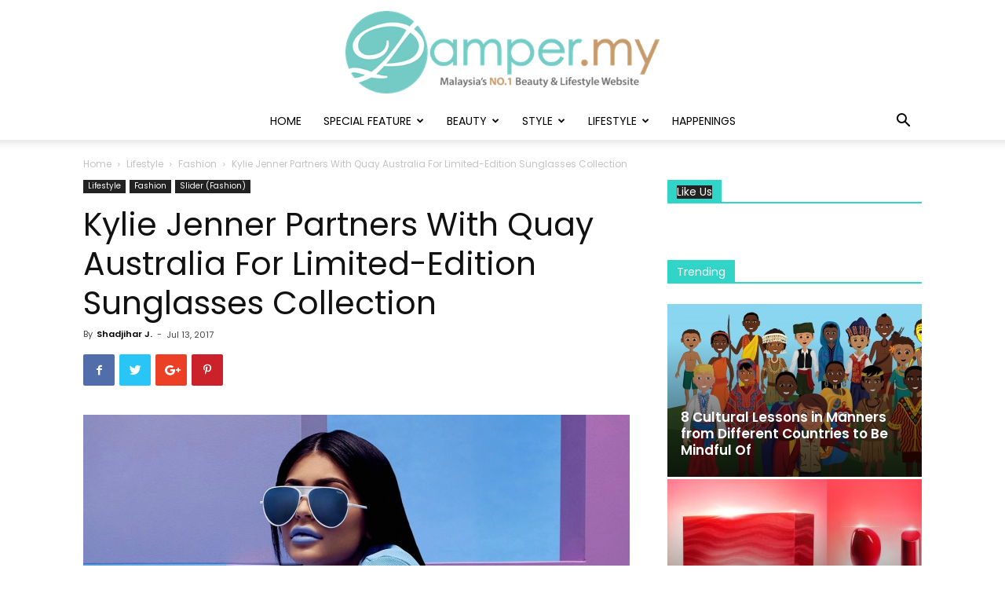

--- FILE ---
content_type: text/html; charset=UTF-8
request_url: https://www.pamper.my/news/lifestyle/fashion/kylie-jenner-partners-quay-australia-limited-edition-sunglasses-collection/
body_size: 29182
content:
<!doctype html >
<!--[if IE 8]>    <html class="ie8" lang="en"> <![endif]-->
<!--[if IE 9]>    <html class="ie9" lang="en"> <![endif]-->
<!--[if gt IE 8]><!--> <html lang="en-US"> <!--<![endif]-->
<head>
    <meta charset="UTF-8" />
    <meta name="viewport" content="width=device-width, initial-scale=1.0">
    <link rel="pingback" href="https://www.pamper.my/news/xmlrpc.php" />
    <meta name='robots' content='index, follow, max-image-preview:large, max-snippet:-1, max-video-preview:-1' />
<meta property="og:image" content="https://www.pamper.my/news/wp-content/uploads/2017/07/tem2.jpg" /><link rel="icon" type="image/png" href="https://media.pamper.my/2024/03/Pamper.My-ICON-1-300x288.png">
	<!-- This site is optimized with the Yoast SEO plugin v17.9 - https://yoast.com/wordpress/plugins/seo/ -->
	<title>Kylie Jenner Partners With Quay Australia For Limited-Edition Sunglasses Collection | Pamper.My</title>
	<link rel="canonical" href="https://www.pamper.my/news/lifestyle/fashion/kylie-jenner-partners-quay-australia-limited-edition-sunglasses-collection/" />
	<meta property="og:locale" content="en_US" />
	<meta property="og:type" content="article" />
	<meta property="og:title" content="Kylie Jenner Partners With Quay Australia For Limited-Edition Sunglasses Collection | Pamper.My" />
	<meta property="og:description" content="One of the most talked about people at the moment, Kylie Jenner shows no sign of slowing down with the expansion of her empire. Her new reality show &#8220;Life Of Kylie&#8221;, a spinoff series from Keeping Up With The Kardashians franchise, just aired on E! on 6th July and the reality star-cum-business-mogul wasted no time [&hellip;]" />
	<meta property="og:url" content="https://www.pamper.my/news/lifestyle/fashion/kylie-jenner-partners-quay-australia-limited-edition-sunglasses-collection/" />
	<meta property="og:site_name" content="Pamper.My" />
	<meta property="article:publisher" content="https://www.facebook.com/Pamper.My" />
	<meta property="article:published_time" content="2017-07-13T04:00:52+00:00" />
	<meta property="article:modified_time" content="2017-07-17T15:05:33+00:00" />
	<meta property="og:image" content="https://www.pamper.my/news/wp-content/uploads/2017/07/tem2.jpg" />
	<meta property="og:image:width" content="1280" />
	<meta property="og:image:height" content="700" />
	<meta property="og:image:type" content="image/jpeg" />
	<meta name="twitter:label1" content="Written by" />
	<meta name="twitter:data1" content="Shadjihar J." />
	<meta name="twitter:label2" content="Est. reading time" />
	<meta name="twitter:data2" content="2 minutes" />
	<script type="application/ld+json" class="yoast-schema-graph">{"@context":"https://schema.org","@graph":[{"@type":"Organization","@id":"https://www.pamper.my/news/#organization","name":"Pamper.My","url":"https://www.pamper.my/news/","sameAs":["https://www.facebook.com/Pamper.My","https://instagram.com/pamper.my","http://www.youtube.com/c/PamperMyMalaysia","https://twitter.com/PamperMalaysia"],"logo":{"@type":"ImageObject","@id":"https://www.pamper.my/news/#logo","inLanguage":"en-US","url":"http://media.pamper.my/2022/06/Pamper.My-Logo-new.png","contentUrl":"http://media.pamper.my/2022/06/Pamper.My-Logo-new.png","width":555,"height":145,"caption":"Pamper.My"},"image":{"@id":"https://www.pamper.my/news/#logo"}},{"@type":"WebSite","@id":"https://www.pamper.my/news/#website","url":"https://www.pamper.my/news/","name":"Pamper.My","description":"Malaysia&#039;s No.1 Beauty, Fashion &amp; Lifestyle Website","publisher":{"@id":"https://www.pamper.my/news/#organization"},"potentialAction":[{"@type":"SearchAction","target":{"@type":"EntryPoint","urlTemplate":"https://www.pamper.my/news/?s={search_term_string}"},"query-input":"required name=search_term_string"}],"inLanguage":"en-US"},{"@type":"ImageObject","@id":"https://www.pamper.my/news/lifestyle/fashion/kylie-jenner-partners-quay-australia-limited-edition-sunglasses-collection/#primaryimage","inLanguage":"en-US","url":"https://www.pamper.my/news/wp-content/uploads/2017/07/tem2.jpg","contentUrl":"https://www.pamper.my/news/wp-content/uploads/2017/07/tem2.jpg","width":1280,"height":700},{"@type":"WebPage","@id":"https://www.pamper.my/news/lifestyle/fashion/kylie-jenner-partners-quay-australia-limited-edition-sunglasses-collection/#webpage","url":"https://www.pamper.my/news/lifestyle/fashion/kylie-jenner-partners-quay-australia-limited-edition-sunglasses-collection/","name":"Kylie Jenner Partners With Quay Australia For Limited-Edition Sunglasses Collection | Pamper.My","isPartOf":{"@id":"https://www.pamper.my/news/#website"},"primaryImageOfPage":{"@id":"https://www.pamper.my/news/lifestyle/fashion/kylie-jenner-partners-quay-australia-limited-edition-sunglasses-collection/#primaryimage"},"datePublished":"2017-07-13T04:00:52+00:00","dateModified":"2017-07-17T15:05:33+00:00","breadcrumb":{"@id":"https://www.pamper.my/news/lifestyle/fashion/kylie-jenner-partners-quay-australia-limited-edition-sunglasses-collection/#breadcrumb"},"inLanguage":"en-US","potentialAction":[{"@type":"ReadAction","target":["https://www.pamper.my/news/lifestyle/fashion/kylie-jenner-partners-quay-australia-limited-edition-sunglasses-collection/"]}]},{"@type":"BreadcrumbList","@id":"https://www.pamper.my/news/lifestyle/fashion/kylie-jenner-partners-quay-australia-limited-edition-sunglasses-collection/#breadcrumb","itemListElement":[{"@type":"ListItem","position":1,"name":"Home","item":"https://www.pamper.my/news/"},{"@type":"ListItem","position":2,"name":"Kylie Jenner Partners With Quay Australia For Limited-Edition Sunglasses Collection"}]},{"@type":"Article","@id":"https://www.pamper.my/news/lifestyle/fashion/kylie-jenner-partners-quay-australia-limited-edition-sunglasses-collection/#article","isPartOf":{"@id":"https://www.pamper.my/news/lifestyle/fashion/kylie-jenner-partners-quay-australia-limited-edition-sunglasses-collection/#webpage"},"author":{"@id":"https://www.pamper.my/news/#/schema/person/c300f5a87858db925e52bfd5b04629b0"},"headline":"Kylie Jenner Partners With Quay Australia For Limited-Edition Sunglasses Collection","datePublished":"2017-07-13T04:00:52+00:00","dateModified":"2017-07-17T15:05:33+00:00","mainEntityOfPage":{"@id":"https://www.pamper.my/news/lifestyle/fashion/kylie-jenner-partners-quay-australia-limited-edition-sunglasses-collection/#webpage"},"wordCount":408,"commentCount":0,"publisher":{"@id":"https://www.pamper.my/news/#organization"},"image":{"@id":"https://www.pamper.my/news/lifestyle/fashion/kylie-jenner-partners-quay-australia-limited-edition-sunglasses-collection/#primaryimage"},"thumbnailUrl":"https://www.pamper.my/news/wp-content/uploads/2017/07/tem2.jpg","keywords":["2017","Capsule collection","Eyewear","Hidden Hills","Iconic","Kylie","kylie jenner","Kylie x Quay","Limited Edition","Purple Honey","Quay","Quay Australia","Quay x Kylie","shades","Star Struck","Sunglasses","Sunnies"],"articleSection":["Fashion","Lifestyle","Slider (Fashion)"],"inLanguage":"en-US","potentialAction":[{"@type":"CommentAction","name":"Comment","target":["https://www.pamper.my/news/lifestyle/fashion/kylie-jenner-partners-quay-australia-limited-edition-sunglasses-collection/#respond"]}]},{"@type":"Person","@id":"https://www.pamper.my/news/#/schema/person/c300f5a87858db925e52bfd5b04629b0","name":"Shadjihar J.","image":{"@type":"ImageObject","@id":"https://www.pamper.my/news/#personlogo","inLanguage":"en-US","url":"https://www.pamper.my/news/wp-content/uploads/2017/06/Shad_1-113x150.jpg","contentUrl":"https://www.pamper.my/news/wp-content/uploads/2017/06/Shad_1-113x150.jpg","caption":"Shadjihar J."},"description":"Dubbed as an inconsistent goth, Shad is all for everything black, foreign films and Japanese authors. Apart from vintage hunting, she also enjoys long romantic walks to the fridge. Fashion, to her, goes beyond than just being a passion. It is her oxygen.","url":"https://www.pamper.my/news/author/shad/"}]}</script>
	<!-- / Yoast SEO plugin. -->


<link rel='dns-prefetch' href='//secure.gravatar.com' />
<link rel='dns-prefetch' href='//fonts.googleapis.com' />
<link rel='dns-prefetch' href='//v0.wordpress.com' />
<link rel="alternate" type="application/rss+xml" title="Pamper.My &raquo; Feed" href="https://www.pamper.my/news/feed/" />
<link rel="alternate" type="application/rss+xml" title="Pamper.My &raquo; Comments Feed" href="https://www.pamper.my/news/comments/feed/" />
<link rel="alternate" type="application/rss+xml" title="Pamper.My &raquo; Kylie Jenner Partners With Quay Australia For Limited-Edition Sunglasses Collection Comments Feed" href="https://www.pamper.my/news/lifestyle/fashion/kylie-jenner-partners-quay-australia-limited-edition-sunglasses-collection/feed/" />
<script type="text/javascript">
/* <![CDATA[ */
window._wpemojiSettings = {"baseUrl":"https:\/\/s.w.org\/images\/core\/emoji\/15.0.3\/72x72\/","ext":".png","svgUrl":"https:\/\/s.w.org\/images\/core\/emoji\/15.0.3\/svg\/","svgExt":".svg","source":{"concatemoji":"https:\/\/www.pamper.my\/news\/wp-includes\/js\/wp-emoji-release.min.js?ver=fb2acd93e495666459dfc805337061c1"}};
/*! This file is auto-generated */
!function(i,n){var o,s,e;function c(e){try{var t={supportTests:e,timestamp:(new Date).valueOf()};sessionStorage.setItem(o,JSON.stringify(t))}catch(e){}}function p(e,t,n){e.clearRect(0,0,e.canvas.width,e.canvas.height),e.fillText(t,0,0);var t=new Uint32Array(e.getImageData(0,0,e.canvas.width,e.canvas.height).data),r=(e.clearRect(0,0,e.canvas.width,e.canvas.height),e.fillText(n,0,0),new Uint32Array(e.getImageData(0,0,e.canvas.width,e.canvas.height).data));return t.every(function(e,t){return e===r[t]})}function u(e,t,n){switch(t){case"flag":return n(e,"\ud83c\udff3\ufe0f\u200d\u26a7\ufe0f","\ud83c\udff3\ufe0f\u200b\u26a7\ufe0f")?!1:!n(e,"\ud83c\uddfa\ud83c\uddf3","\ud83c\uddfa\u200b\ud83c\uddf3")&&!n(e,"\ud83c\udff4\udb40\udc67\udb40\udc62\udb40\udc65\udb40\udc6e\udb40\udc67\udb40\udc7f","\ud83c\udff4\u200b\udb40\udc67\u200b\udb40\udc62\u200b\udb40\udc65\u200b\udb40\udc6e\u200b\udb40\udc67\u200b\udb40\udc7f");case"emoji":return!n(e,"\ud83d\udc26\u200d\u2b1b","\ud83d\udc26\u200b\u2b1b")}return!1}function f(e,t,n){var r="undefined"!=typeof WorkerGlobalScope&&self instanceof WorkerGlobalScope?new OffscreenCanvas(300,150):i.createElement("canvas"),a=r.getContext("2d",{willReadFrequently:!0}),o=(a.textBaseline="top",a.font="600 32px Arial",{});return e.forEach(function(e){o[e]=t(a,e,n)}),o}function t(e){var t=i.createElement("script");t.src=e,t.defer=!0,i.head.appendChild(t)}"undefined"!=typeof Promise&&(o="wpEmojiSettingsSupports",s=["flag","emoji"],n.supports={everything:!0,everythingExceptFlag:!0},e=new Promise(function(e){i.addEventListener("DOMContentLoaded",e,{once:!0})}),new Promise(function(t){var n=function(){try{var e=JSON.parse(sessionStorage.getItem(o));if("object"==typeof e&&"number"==typeof e.timestamp&&(new Date).valueOf()<e.timestamp+604800&&"object"==typeof e.supportTests)return e.supportTests}catch(e){}return null}();if(!n){if("undefined"!=typeof Worker&&"undefined"!=typeof OffscreenCanvas&&"undefined"!=typeof URL&&URL.createObjectURL&&"undefined"!=typeof Blob)try{var e="postMessage("+f.toString()+"("+[JSON.stringify(s),u.toString(),p.toString()].join(",")+"));",r=new Blob([e],{type:"text/javascript"}),a=new Worker(URL.createObjectURL(r),{name:"wpTestEmojiSupports"});return void(a.onmessage=function(e){c(n=e.data),a.terminate(),t(n)})}catch(e){}c(n=f(s,u,p))}t(n)}).then(function(e){for(var t in e)n.supports[t]=e[t],n.supports.everything=n.supports.everything&&n.supports[t],"flag"!==t&&(n.supports.everythingExceptFlag=n.supports.everythingExceptFlag&&n.supports[t]);n.supports.everythingExceptFlag=n.supports.everythingExceptFlag&&!n.supports.flag,n.DOMReady=!1,n.readyCallback=function(){n.DOMReady=!0}}).then(function(){return e}).then(function(){var e;n.supports.everything||(n.readyCallback(),(e=n.source||{}).concatemoji?t(e.concatemoji):e.wpemoji&&e.twemoji&&(t(e.twemoji),t(e.wpemoji)))}))}((window,document),window._wpemojiSettings);
/* ]]> */
</script>
<style id='wp-emoji-styles-inline-css' type='text/css'>

	img.wp-smiley, img.emoji {
		display: inline !important;
		border: none !important;
		box-shadow: none !important;
		height: 1em !important;
		width: 1em !important;
		margin: 0 0.07em !important;
		vertical-align: -0.1em !important;
		background: none !important;
		padding: 0 !important;
	}
</style>
<link rel='stylesheet' id='wp-block-library-css' href='https://www.pamper.my/news/wp-includes/css/dist/block-library/style.min.css?ver=fb2acd93e495666459dfc805337061c1' type='text/css' media='all' />
<style id='wp-block-library-inline-css' type='text/css'>
.has-text-align-justify{text-align:justify;}
</style>
<link rel='stylesheet' id='mediaelement-css' href='https://www.pamper.my/news/wp-includes/js/mediaelement/mediaelementplayer-legacy.min.css?ver=4.2.17' type='text/css' media='all' />
<link rel='stylesheet' id='wp-mediaelement-css' href='https://www.pamper.my/news/wp-includes/js/mediaelement/wp-mediaelement.min.css?ver=fb2acd93e495666459dfc805337061c1' type='text/css' media='all' />
<style id='classic-theme-styles-inline-css' type='text/css'>
/*! This file is auto-generated */
.wp-block-button__link{color:#fff;background-color:#32373c;border-radius:9999px;box-shadow:none;text-decoration:none;padding:calc(.667em + 2px) calc(1.333em + 2px);font-size:1.125em}.wp-block-file__button{background:#32373c;color:#fff;text-decoration:none}
</style>
<style id='global-styles-inline-css' type='text/css'>
body{--wp--preset--color--black: #000000;--wp--preset--color--cyan-bluish-gray: #abb8c3;--wp--preset--color--white: #ffffff;--wp--preset--color--pale-pink: #f78da7;--wp--preset--color--vivid-red: #cf2e2e;--wp--preset--color--luminous-vivid-orange: #ff6900;--wp--preset--color--luminous-vivid-amber: #fcb900;--wp--preset--color--light-green-cyan: #7bdcb5;--wp--preset--color--vivid-green-cyan: #00d084;--wp--preset--color--pale-cyan-blue: #8ed1fc;--wp--preset--color--vivid-cyan-blue: #0693e3;--wp--preset--color--vivid-purple: #9b51e0;--wp--preset--gradient--vivid-cyan-blue-to-vivid-purple: linear-gradient(135deg,rgba(6,147,227,1) 0%,rgb(155,81,224) 100%);--wp--preset--gradient--light-green-cyan-to-vivid-green-cyan: linear-gradient(135deg,rgb(122,220,180) 0%,rgb(0,208,130) 100%);--wp--preset--gradient--luminous-vivid-amber-to-luminous-vivid-orange: linear-gradient(135deg,rgba(252,185,0,1) 0%,rgba(255,105,0,1) 100%);--wp--preset--gradient--luminous-vivid-orange-to-vivid-red: linear-gradient(135deg,rgba(255,105,0,1) 0%,rgb(207,46,46) 100%);--wp--preset--gradient--very-light-gray-to-cyan-bluish-gray: linear-gradient(135deg,rgb(238,238,238) 0%,rgb(169,184,195) 100%);--wp--preset--gradient--cool-to-warm-spectrum: linear-gradient(135deg,rgb(74,234,220) 0%,rgb(151,120,209) 20%,rgb(207,42,186) 40%,rgb(238,44,130) 60%,rgb(251,105,98) 80%,rgb(254,248,76) 100%);--wp--preset--gradient--blush-light-purple: linear-gradient(135deg,rgb(255,206,236) 0%,rgb(152,150,240) 100%);--wp--preset--gradient--blush-bordeaux: linear-gradient(135deg,rgb(254,205,165) 0%,rgb(254,45,45) 50%,rgb(107,0,62) 100%);--wp--preset--gradient--luminous-dusk: linear-gradient(135deg,rgb(255,203,112) 0%,rgb(199,81,192) 50%,rgb(65,88,208) 100%);--wp--preset--gradient--pale-ocean: linear-gradient(135deg,rgb(255,245,203) 0%,rgb(182,227,212) 50%,rgb(51,167,181) 100%);--wp--preset--gradient--electric-grass: linear-gradient(135deg,rgb(202,248,128) 0%,rgb(113,206,126) 100%);--wp--preset--gradient--midnight: linear-gradient(135deg,rgb(2,3,129) 0%,rgb(40,116,252) 100%);--wp--preset--font-size--small: 11px;--wp--preset--font-size--medium: 20px;--wp--preset--font-size--large: 32px;--wp--preset--font-size--x-large: 42px;--wp--preset--font-size--regular: 15px;--wp--preset--font-size--larger: 50px;--wp--preset--spacing--20: 0.44rem;--wp--preset--spacing--30: 0.67rem;--wp--preset--spacing--40: 1rem;--wp--preset--spacing--50: 1.5rem;--wp--preset--spacing--60: 2.25rem;--wp--preset--spacing--70: 3.38rem;--wp--preset--spacing--80: 5.06rem;--wp--preset--shadow--natural: 6px 6px 9px rgba(0, 0, 0, 0.2);--wp--preset--shadow--deep: 12px 12px 50px rgba(0, 0, 0, 0.4);--wp--preset--shadow--sharp: 6px 6px 0px rgba(0, 0, 0, 0.2);--wp--preset--shadow--outlined: 6px 6px 0px -3px rgba(255, 255, 255, 1), 6px 6px rgba(0, 0, 0, 1);--wp--preset--shadow--crisp: 6px 6px 0px rgba(0, 0, 0, 1);}:where(.is-layout-flex){gap: 0.5em;}:where(.is-layout-grid){gap: 0.5em;}body .is-layout-flex{display: flex;}body .is-layout-flex{flex-wrap: wrap;align-items: center;}body .is-layout-flex > *{margin: 0;}body .is-layout-grid{display: grid;}body .is-layout-grid > *{margin: 0;}:where(.wp-block-columns.is-layout-flex){gap: 2em;}:where(.wp-block-columns.is-layout-grid){gap: 2em;}:where(.wp-block-post-template.is-layout-flex){gap: 1.25em;}:where(.wp-block-post-template.is-layout-grid){gap: 1.25em;}.has-black-color{color: var(--wp--preset--color--black) !important;}.has-cyan-bluish-gray-color{color: var(--wp--preset--color--cyan-bluish-gray) !important;}.has-white-color{color: var(--wp--preset--color--white) !important;}.has-pale-pink-color{color: var(--wp--preset--color--pale-pink) !important;}.has-vivid-red-color{color: var(--wp--preset--color--vivid-red) !important;}.has-luminous-vivid-orange-color{color: var(--wp--preset--color--luminous-vivid-orange) !important;}.has-luminous-vivid-amber-color{color: var(--wp--preset--color--luminous-vivid-amber) !important;}.has-light-green-cyan-color{color: var(--wp--preset--color--light-green-cyan) !important;}.has-vivid-green-cyan-color{color: var(--wp--preset--color--vivid-green-cyan) !important;}.has-pale-cyan-blue-color{color: var(--wp--preset--color--pale-cyan-blue) !important;}.has-vivid-cyan-blue-color{color: var(--wp--preset--color--vivid-cyan-blue) !important;}.has-vivid-purple-color{color: var(--wp--preset--color--vivid-purple) !important;}.has-black-background-color{background-color: var(--wp--preset--color--black) !important;}.has-cyan-bluish-gray-background-color{background-color: var(--wp--preset--color--cyan-bluish-gray) !important;}.has-white-background-color{background-color: var(--wp--preset--color--white) !important;}.has-pale-pink-background-color{background-color: var(--wp--preset--color--pale-pink) !important;}.has-vivid-red-background-color{background-color: var(--wp--preset--color--vivid-red) !important;}.has-luminous-vivid-orange-background-color{background-color: var(--wp--preset--color--luminous-vivid-orange) !important;}.has-luminous-vivid-amber-background-color{background-color: var(--wp--preset--color--luminous-vivid-amber) !important;}.has-light-green-cyan-background-color{background-color: var(--wp--preset--color--light-green-cyan) !important;}.has-vivid-green-cyan-background-color{background-color: var(--wp--preset--color--vivid-green-cyan) !important;}.has-pale-cyan-blue-background-color{background-color: var(--wp--preset--color--pale-cyan-blue) !important;}.has-vivid-cyan-blue-background-color{background-color: var(--wp--preset--color--vivid-cyan-blue) !important;}.has-vivid-purple-background-color{background-color: var(--wp--preset--color--vivid-purple) !important;}.has-black-border-color{border-color: var(--wp--preset--color--black) !important;}.has-cyan-bluish-gray-border-color{border-color: var(--wp--preset--color--cyan-bluish-gray) !important;}.has-white-border-color{border-color: var(--wp--preset--color--white) !important;}.has-pale-pink-border-color{border-color: var(--wp--preset--color--pale-pink) !important;}.has-vivid-red-border-color{border-color: var(--wp--preset--color--vivid-red) !important;}.has-luminous-vivid-orange-border-color{border-color: var(--wp--preset--color--luminous-vivid-orange) !important;}.has-luminous-vivid-amber-border-color{border-color: var(--wp--preset--color--luminous-vivid-amber) !important;}.has-light-green-cyan-border-color{border-color: var(--wp--preset--color--light-green-cyan) !important;}.has-vivid-green-cyan-border-color{border-color: var(--wp--preset--color--vivid-green-cyan) !important;}.has-pale-cyan-blue-border-color{border-color: var(--wp--preset--color--pale-cyan-blue) !important;}.has-vivid-cyan-blue-border-color{border-color: var(--wp--preset--color--vivid-cyan-blue) !important;}.has-vivid-purple-border-color{border-color: var(--wp--preset--color--vivid-purple) !important;}.has-vivid-cyan-blue-to-vivid-purple-gradient-background{background: var(--wp--preset--gradient--vivid-cyan-blue-to-vivid-purple) !important;}.has-light-green-cyan-to-vivid-green-cyan-gradient-background{background: var(--wp--preset--gradient--light-green-cyan-to-vivid-green-cyan) !important;}.has-luminous-vivid-amber-to-luminous-vivid-orange-gradient-background{background: var(--wp--preset--gradient--luminous-vivid-amber-to-luminous-vivid-orange) !important;}.has-luminous-vivid-orange-to-vivid-red-gradient-background{background: var(--wp--preset--gradient--luminous-vivid-orange-to-vivid-red) !important;}.has-very-light-gray-to-cyan-bluish-gray-gradient-background{background: var(--wp--preset--gradient--very-light-gray-to-cyan-bluish-gray) !important;}.has-cool-to-warm-spectrum-gradient-background{background: var(--wp--preset--gradient--cool-to-warm-spectrum) !important;}.has-blush-light-purple-gradient-background{background: var(--wp--preset--gradient--blush-light-purple) !important;}.has-blush-bordeaux-gradient-background{background: var(--wp--preset--gradient--blush-bordeaux) !important;}.has-luminous-dusk-gradient-background{background: var(--wp--preset--gradient--luminous-dusk) !important;}.has-pale-ocean-gradient-background{background: var(--wp--preset--gradient--pale-ocean) !important;}.has-electric-grass-gradient-background{background: var(--wp--preset--gradient--electric-grass) !important;}.has-midnight-gradient-background{background: var(--wp--preset--gradient--midnight) !important;}.has-small-font-size{font-size: var(--wp--preset--font-size--small) !important;}.has-medium-font-size{font-size: var(--wp--preset--font-size--medium) !important;}.has-large-font-size{font-size: var(--wp--preset--font-size--large) !important;}.has-x-large-font-size{font-size: var(--wp--preset--font-size--x-large) !important;}
.wp-block-navigation a:where(:not(.wp-element-button)){color: inherit;}
:where(.wp-block-post-template.is-layout-flex){gap: 1.25em;}:where(.wp-block-post-template.is-layout-grid){gap: 1.25em;}
:where(.wp-block-columns.is-layout-flex){gap: 2em;}:where(.wp-block-columns.is-layout-grid){gap: 2em;}
.wp-block-pullquote{font-size: 1.5em;line-height: 1.6;}
</style>
<link rel='stylesheet' id='contact-form-7-css' href='https://www.pamper.my/news/wp-content/plugins/contact-form-7/includes/css/styles.css?ver=5.5.4' type='text/css' media='all' />
<link rel='stylesheet' id='rs-plugin-settings-css' href='https://www.pamper.my/news/wp-content/plugins/revslider/public/assets/css/settings.css?ver=5.4.6.3.1' type='text/css' media='all' />
<style id='rs-plugin-settings-inline-css' type='text/css'>
.tp-caption a{color:#ff7302;text-shadow:none;-webkit-transition:all 0.2s ease-out;-moz-transition:all 0.2s ease-out;-o-transition:all 0.2s ease-out;-ms-transition:all 0.2s ease-out}.tp-caption a:hover{color:#ffa902}
</style>
<link rel='stylesheet' id='ppress-frontend-css' href='https://www.pamper.my/news/wp-content/plugins/wp-user-avatar/assets/css/frontend.min.css?ver=4.2.0' type='text/css' media='all' />
<link rel='stylesheet' id='ppress-flatpickr-css' href='https://www.pamper.my/news/wp-content/plugins/wp-user-avatar/assets/flatpickr/flatpickr.min.css?ver=4.2.0' type='text/css' media='all' />
<link rel='stylesheet' id='ppress-select2-css' href='https://www.pamper.my/news/wp-content/plugins/wp-user-avatar/assets/select2/select2.min.css?ver=fb2acd93e495666459dfc805337061c1' type='text/css' media='all' />
<link rel='stylesheet' id='td-plugin-multi-purpose-css' href='https://www.pamper.my/news/wp-content/plugins/td-composer/td-multi-purpose/style.css?ver=87aa69b3a2aab340715eee6578a06159' type='text/css' media='all' />
<link rel='stylesheet' id='google-fonts-style-css' href='https://fonts.googleapis.com/css?family=Poppins%3A400%2C100%2C400italic%2C600%7CLora%3A400%2C100%2C400italic%2C600%7COpen+Sans%3A300italic%2C400%2C400italic%2C600%2C600italic%2C700%2C100%7CRoboto%3A300%2C400%2C400italic%2C500%2C500italic%2C700%2C900%2C100%2C600&#038;ver=9.7.2' type='text/css' media='all' />
<!-- Inline jetpack_facebook_likebox -->
<style id='jetpack_facebook_likebox-inline-css' type='text/css'>
.widget_facebook_likebox {
	overflow: hidden;
}

</style>
<link rel='stylesheet' id='tablepress-default-css' href='https://www.pamper.my/news/wp-content/plugins/tablepress/css/default.min.css?ver=1.14' type='text/css' media='all' />
<link rel='stylesheet' id='js_composer_front-css' href='https://www.pamper.my/news/wp-content/plugins/js_composer/assets/css/js_composer.min.css?ver=5.7' type='text/css' media='all' />
<link rel='stylesheet' id='td-theme-css' href='https://www.pamper.my/news/wp-content/themes/Newspaper%209/style.css?ver=9.7.2' type='text/css' media='all' />
<style id='td-theme-inline-css' type='text/css'>
    
        @media (max-width: 767px) {
            .td-header-desktop-wrap {
                display: none;
            }
        }
        @media (min-width: 767px) {
            .td-header-mobile-wrap {
                display: none;
            }
        }
    
	
</style>
<link rel='stylesheet' id='td-legacy-framework-front-style-css' href='https://www.pamper.my/news/wp-content/plugins/td-composer/legacy/Newspaper/assets/css/td_legacy_main.css?ver=87aa69b3a2aab340715eee6578a06159' type='text/css' media='all' />
<link rel='stylesheet' id='td-theme-demo-style-css' href='https://www.pamper.my/news/wp-content/themes/Newspaper%209/includes/demos/wedding/demo_style.css?ver=9.7.2' type='text/css' media='all' />
<link rel='stylesheet' id='tdb_front_style-css' href='https://www.pamper.my/news/wp-content/plugins/td-cloud-library/assets/css/tdb_less_front.css?ver=96be9388232cf6f1e9ad7a3c9f4e9872' type='text/css' media='all' />
<link rel='stylesheet' id='jetpack_css-css' href='https://www.pamper.my/news/wp-content/plugins/jetpack/css/jetpack.css?ver=10.5.3' type='text/css' media='all' />
<script>if (document.location.protocol != "https:") {document.location = document.URL.replace(/^http:/i, "https:");}</script><script type="text/javascript" id="jetpack_related-posts-js-extra">
/* <![CDATA[ */
var related_posts_js_options = {"post_heading":"h4"};
/* ]]> */
</script>
<script type="text/javascript" src="https://www.pamper.my/news/wp-content/plugins/jetpack/_inc/build/related-posts/related-posts.min.js?ver=20211209" id="jetpack_related-posts-js"></script>
<script type="text/javascript" src="https://www.pamper.my/news/wp-includes/js/jquery/jquery.min.js?ver=3.7.1" id="jquery-core-js"></script>
<script type="text/javascript" src="https://www.pamper.my/news/wp-includes/js/jquery/jquery-migrate.min.js?ver=3.4.1" id="jquery-migrate-js"></script>
<script type="text/javascript" src="https://www.pamper.my/news/wp-content/plugins/revslider/public/assets/js/jquery.themepunch.tools.min.js?ver=5.4.6.3.1" id="tp-tools-js"></script>
<script type="text/javascript" src="https://www.pamper.my/news/wp-content/plugins/revslider/public/assets/js/jquery.themepunch.revolution.min.js?ver=5.4.6.3.1" id="revmin-js"></script>
<script type="text/javascript" src="https://www.pamper.my/news/wp-content/plugins/wp-user-avatar/assets/flatpickr/flatpickr.min.js?ver=4.2.0" id="ppress-flatpickr-js"></script>
<script type="text/javascript" src="https://www.pamper.my/news/wp-content/plugins/wp-user-avatar/assets/select2/select2.min.js?ver=4.2.0" id="ppress-select2-js"></script>
<link rel="https://api.w.org/" href="https://www.pamper.my/news/wp-json/" /><link rel="alternate" type="application/json" href="https://www.pamper.my/news/wp-json/wp/v2/posts/49667" /><link rel="EditURI" type="application/rsd+xml" title="RSD" href="https://www.pamper.my/news/xmlrpc.php?rsd" />

<link rel='shortlink' href='https://wp.me/p6BDs3-cV5' />
<link rel="alternate" type="application/json+oembed" href="https://www.pamper.my/news/wp-json/oembed/1.0/embed?url=https%3A%2F%2Fwww.pamper.my%2Fnews%2Flifestyle%2Ffashion%2Fkylie-jenner-partners-quay-australia-limited-edition-sunglasses-collection%2F" />
<link rel="alternate" type="text/xml+oembed" href="https://www.pamper.my/news/wp-json/oembed/1.0/embed?url=https%3A%2F%2Fwww.pamper.my%2Fnews%2Flifestyle%2Ffashion%2Fkylie-jenner-partners-quay-australia-limited-edition-sunglasses-collection%2F&#038;format=xml" />
<!-- Google Tag Manager -->
<script>(function(w,d,s,l,i){w[l]=w[l]||[];w[l].push({'gtm.start':
new Date().getTime(),event:'gtm.js'});var f=d.getElementsByTagName(s)[0],
j=d.createElement(s),dl=l!='dataLayer'?'&l='+l:'';j.async=true;j.src=
'https://www.googletagmanager.com/gtm.js?id='+i+dl;f.parentNode.insertBefore(j,f);
})(window,document,'script','dataLayer','GTM-P7DX464');</script>
<!-- End Google Tag Manager -->
<script>(function() {
var _fbq = window._fbq || (window._fbq = []);
if (!_fbq.loaded) {
var fbds = document.createElement('script');
fbds.async = true;
fbds.src = '//connect.facebook.net/en_US/fbds.js';
var s = document.getElementsByTagName('script')[0];
s.parentNode.insertBefore(fbds, s);
_fbq.loaded = true;
}
_fbq.push(['addPixelId', '511528798997728']);
})();
window._fbq = window._fbq || [];
window._fbq.push(['track', 'PixelInitialized', {}]);
</script>
<noscript><img height="1" width="1" alt="" style="display:none" src="https://www.facebook.com/tr?id=511528798997728&ev=PixelInitialized" /></noscript>

<div id="fb-root"></div>
<script>(function(d, s, id) {
  var js, fjs = d.getElementsByTagName(s)[0];
  if (d.getElementById(id)) return;
  js = d.createElement(s); js.id = id;
  js.src = "//connect.facebook.net/en_US/sdk.js#xfbml=1&version=v2.7&appId=1378280562493390";
  fjs.parentNode.insertBefore(js, fjs);
}(document, 'script', 'facebook-jssdk'));</script>

<meta name="google-site-verification" content="q2pfQX7GUdzjEndGJPXaY-mHRVZBA0dNM_uH7B7S49k" />

<script async src="//pagead2.googlesyndication.com/pagead/js/adsbygoogle.js"></script>
<script>
  (adsbygoogle = window.adsbygoogle || []).push({
    google_ad_client: "ca-pub-3546532065653265",
    enable_page_level_ads: true
  });
</script>

<!-- Meta Pixel Code -->
<script>
!function(f,b,e,v,n,t,s)
{if(f.fbq)return;n=f.fbq=function(){n.callMethod?
n.callMethod.apply(n,arguments):n.queue.push(arguments)};
if(!f._fbq)f._fbq=n;n.push=n;n.loaded=!0;n.version='2.0';
n.queue=[];t=b.createElement(e);t.async=!0;
t.src=v;s=b.getElementsByTagName(e)[0];
s.parentNode.insertBefore(t,s)}(window, document,'script',
'https://connect.facebook.net/en_US/fbevents.js');
fbq('init', '169004091828567');
fbq('track', 'PageView');
</script>
<noscript><img height="1" width="1" style="display:none"
src="https://www.facebook.com/tr?id=169004091828567&ev=PageView&noscript=1"
/></noscript>
<!-- End Meta Pixel Code --><style type='text/css'>img#wpstats{display:none}</style>
	<!--[if lt IE 9]><script src="https://cdnjs.cloudflare.com/ajax/libs/html5shiv/3.7.3/html5shiv.js"></script><![endif]-->
        <script>
        window.tdb_globals = {"wpRestNonce":"1d15496208","wpRestUrl":"https:\/\/www.pamper.my\/news\/wp-json\/","permalinkStructure":"\/%category%\/%postname%\/","isAjax":false,"isAdminBarShowing":false,"autoloadScrollPercent":50,"origPostEditUrl":null};
    </script>
    			<script>
				window.tdwGlobal = {"adminUrl":"https:\/\/www.pamper.my\/news\/wp-admin\/","wpRestNonce":"1d15496208","wpRestUrl":"https:\/\/www.pamper.my\/news\/wp-json\/","permalinkStructure":"\/%category%\/%postname%\/"};
			</script>
			<meta name="generator" content="Powered by WPBakery Page Builder - drag and drop page builder for WordPress."/>
<!--[if lte IE 9]><link rel="stylesheet" type="text/css" href="https://www.pamper.my/news/wp-content/plugins/js_composer/assets/css/vc_lte_ie9.min.css" media="screen"><![endif]--><meta name="generator" content="Powered by Slider Revolution 5.4.6.3.1 - responsive, Mobile-Friendly Slider Plugin for WordPress with comfortable drag and drop interface." />

<!-- JS generated by theme -->

<script>
    
    

	    var tdBlocksArray = []; //here we store all the items for the current page

	    //td_block class - each ajax block uses a object of this class for requests
	    function tdBlock() {
		    this.id = '';
		    this.block_type = 1; //block type id (1-234 etc)
		    this.atts = '';
		    this.td_column_number = '';
		    this.td_current_page = 1; //
		    this.post_count = 0; //from wp
		    this.found_posts = 0; //from wp
		    this.max_num_pages = 0; //from wp
		    this.td_filter_value = ''; //current live filter value
		    this.is_ajax_running = false;
		    this.td_user_action = ''; // load more or infinite loader (used by the animation)
		    this.header_color = '';
		    this.ajax_pagination_infinite_stop = ''; //show load more at page x
	    }


        // td_js_generator - mini detector
        (function(){
            var htmlTag = document.getElementsByTagName("html")[0];

	        if ( navigator.userAgent.indexOf("MSIE 10.0") > -1 ) {
                htmlTag.className += ' ie10';
            }

            if ( !!navigator.userAgent.match(/Trident.*rv\:11\./) ) {
                htmlTag.className += ' ie11';
            }

	        if ( navigator.userAgent.indexOf("Edge") > -1 ) {
                htmlTag.className += ' ieEdge';
            }

            if ( /(iPad|iPhone|iPod)/g.test(navigator.userAgent) ) {
                htmlTag.className += ' td-md-is-ios';
            }

            var user_agent = navigator.userAgent.toLowerCase();
            if ( user_agent.indexOf("android") > -1 ) {
                htmlTag.className += ' td-md-is-android';
            }

            if ( -1 !== navigator.userAgent.indexOf('Mac OS X')  ) {
                htmlTag.className += ' td-md-is-os-x';
            }

            if ( /chrom(e|ium)/.test(navigator.userAgent.toLowerCase()) ) {
               htmlTag.className += ' td-md-is-chrome';
            }

            if ( -1 !== navigator.userAgent.indexOf('Firefox') ) {
                htmlTag.className += ' td-md-is-firefox';
            }

            if ( -1 !== navigator.userAgent.indexOf('Safari') && -1 === navigator.userAgent.indexOf('Chrome') ) {
                htmlTag.className += ' td-md-is-safari';
            }

            if( -1 !== navigator.userAgent.indexOf('IEMobile') ){
                htmlTag.className += ' td-md-is-iemobile';
            }

        })();




        var tdLocalCache = {};

        ( function () {
            "use strict";

            tdLocalCache = {
                data: {},
                remove: function (resource_id) {
                    delete tdLocalCache.data[resource_id];
                },
                exist: function (resource_id) {
                    return tdLocalCache.data.hasOwnProperty(resource_id) && tdLocalCache.data[resource_id] !== null;
                },
                get: function (resource_id) {
                    return tdLocalCache.data[resource_id];
                },
                set: function (resource_id, cachedData) {
                    tdLocalCache.remove(resource_id);
                    tdLocalCache.data[resource_id] = cachedData;
                }
            };
        })();

    
    
var td_viewport_interval_list=[{"limitBottom":767,"sidebarWidth":228},{"limitBottom":1018,"sidebarWidth":300},{"limitBottom":1140,"sidebarWidth":324}];
var td_animation_stack_effect="type0";
var tds_animation_stack=true;
var td_animation_stack_specific_selectors=".entry-thumb, img";
var td_animation_stack_general_selectors=".td-animation-stack img, .td-animation-stack .entry-thumb, .post img";
var tdc_is_installed="yes";
var td_ajax_url="https:\/\/www.pamper.my\/news\/wp-admin\/admin-ajax.php?td_theme_name=Newspaper&v=9.7.2";
var td_get_template_directory_uri="https:\/\/www.pamper.my\/news\/wp-content\/themes\/Newspaper%209";
var tds_snap_menu="";
var tds_logo_on_sticky="";
var tds_header_style="10";
var td_please_wait="Please wait...";
var td_email_user_pass_incorrect="User or password incorrect!";
var td_email_user_incorrect="Email or username incorrect!";
var td_email_incorrect="Email incorrect!";
var tds_more_articles_on_post_enable="";
var tds_more_articles_on_post_time_to_wait="";
var tds_more_articles_on_post_pages_distance_from_top=0;
var tds_theme_color_site_wide="#30d5c8";
var tds_smart_sidebar="";
var tdThemeName="Newspaper";
var td_magnific_popup_translation_tPrev="Previous (Left arrow key)";
var td_magnific_popup_translation_tNext="Next (Right arrow key)";
var td_magnific_popup_translation_tCounter="%curr% of %total%";
var td_magnific_popup_translation_ajax_tError="The content from %url% could not be loaded.";
var td_magnific_popup_translation_image_tError="The image #%curr% could not be loaded.";
var tdBlockNonce="622193767d";
var tdDateNamesI18n={"month_names":["January","February","March","April","May","June","July","August","September","October","November","December"],"month_names_short":["Jan","Feb","Mar","Apr","May","Jun","Jul","Aug","Sep","Oct","Nov","Dec"],"day_names":["Sunday","Monday","Tuesday","Wednesday","Thursday","Friday","Saturday"],"day_names_short":["Sun","Mon","Tue","Wed","Thu","Fri","Sat"]};
var td_ad_background_click_link="";
var td_ad_background_click_target="";
</script>

<!-- Google tag (gtag.js) -->
<script async src="https://www.googletagmanager.com/gtag/js?id=UA-58308498-1"></script>
<script>
  window.dataLayer = window.dataLayer || [];
  function gtag(){dataLayer.push(arguments);}
  gtag('js', new Date());

  gtag('config', 'UA-58308498-1');
</script>


<script type="application/ld+json">
    {
        "@context": "http://schema.org",
        "@type": "BreadcrumbList",
        "itemListElement": [
            {
                "@type": "ListItem",
                "position": 1,
                "item": {
                    "@type": "WebSite",
                    "@id": "https://www.pamper.my/news/",
                    "name": "Home"
                }
            },
            {
                "@type": "ListItem",
                "position": 2,
                    "item": {
                    "@type": "WebPage",
                    "@id": "https://www.pamper.my/news/categories/lifestyle/",
                    "name": "Lifestyle"
                }
            }
            ,{
                "@type": "ListItem",
                "position": 3,
                    "item": {
                    "@type": "WebPage",
                    "@id": "https://www.pamper.my/news/categories/lifestyle/fashion/",
                    "name": "Fashion"                                
                }
            }
            ,{
                "@type": "ListItem",
                "position": 4,
                    "item": {
                    "@type": "WebPage",
                    "@id": "https://www.pamper.my/news/lifestyle/fashion/kylie-jenner-partners-quay-australia-limited-edition-sunglasses-collection/",
                    "name": "Kylie Jenner Partners With Quay Australia For Limited-Edition Sunglasses Collection"                                
                }
            }    
        ]
    }
</script>
<link rel="icon" href="https://media.pamper.my/2024/03/cropped-Pamper.My-ICON-32x32.png" sizes="32x32" />
<link rel="icon" href="https://media.pamper.my/2024/03/cropped-Pamper.My-ICON-192x192.png" sizes="192x192" />
<link rel="apple-touch-icon" href="https://media.pamper.my/2024/03/cropped-Pamper.My-ICON-180x180.png" />
<meta name="msapplication-TileImage" content="https://media.pamper.my/2024/03/cropped-Pamper.My-ICON-270x270.png" />
<script type="text/javascript">function setREVStartSize(e){
				try{ var i=jQuery(window).width(),t=9999,r=0,n=0,l=0,f=0,s=0,h=0;					
					if(e.responsiveLevels&&(jQuery.each(e.responsiveLevels,function(e,f){f>i&&(t=r=f,l=e),i>f&&f>r&&(r=f,n=e)}),t>r&&(l=n)),f=e.gridheight[l]||e.gridheight[0]||e.gridheight,s=e.gridwidth[l]||e.gridwidth[0]||e.gridwidth,h=i/s,h=h>1?1:h,f=Math.round(h*f),"fullscreen"==e.sliderLayout){var u=(e.c.width(),jQuery(window).height());if(void 0!=e.fullScreenOffsetContainer){var c=e.fullScreenOffsetContainer.split(",");if (c) jQuery.each(c,function(e,i){u=jQuery(i).length>0?u-jQuery(i).outerHeight(!0):u}),e.fullScreenOffset.split("%").length>1&&void 0!=e.fullScreenOffset&&e.fullScreenOffset.length>0?u-=jQuery(window).height()*parseInt(e.fullScreenOffset,0)/100:void 0!=e.fullScreenOffset&&e.fullScreenOffset.length>0&&(u-=parseInt(e.fullScreenOffset,0))}f=u}else void 0!=e.minHeight&&f<e.minHeight&&(f=e.minHeight);e.c.closest(".rev_slider_wrapper").css({height:f})					
				}catch(d){console.log("Failure at Presize of Slider:"+d)}
			};</script>

<!-- Button style compiled by theme -->

<style>
    .tdm-menu-active-style3 .tdm-header.td-header-wrap .sf-menu > .current-category-ancestor > a,
                .tdm-menu-active-style3 .tdm-header.td-header-wrap .sf-menu > .current-menu-ancestor > a,
                .tdm-menu-active-style3 .tdm-header.td-header-wrap .sf-menu > .current-menu-item > a,
                .tdm-menu-active-style3 .tdm-header.td-header-wrap .sf-menu > .sfHover > a,
                .tdm-menu-active-style3 .tdm-header.td-header-wrap .sf-menu > li > a:hover,
                .tdm_block_column_content:hover .tdm-col-content-title-url .tdm-title,
                .tds-button2 .tdm-btn-text,
                .tds-button2 i,
                .tds-button5:hover .tdm-btn-text,
                .tds-button5:hover i,
                .tds-button6 .tdm-btn-text,
                .tds-button6 i,
                .tdm_block_list .tdm-list-item i,
                .tdm_block_pricing .tdm-pricing-feature i,
                .tdm-social-item i {
                  color: #30d5c8;
                }
                .tdm-menu-active-style5 .td-header-menu-wrap .sf-menu > .current-menu-item > a,
                .tdm-menu-active-style5 .td-header-menu-wrap .sf-menu > .current-menu-ancestor > a,
                .tdm-menu-active-style5 .td-header-menu-wrap .sf-menu > .current-category-ancestor > a,
                .tdm-menu-active-style5 .td-header-menu-wrap .sf-menu > li > a:hover,
                .tdm-menu-active-style5 .td-header-menu-wrap .sf-menu > .sfHover > a,
                .tds-button1,
                .tds-button6:after,
                .tds-title2 .tdm-title-line:after,
                .tds-title3 .tdm-title-line:after,
                .tdm_block_pricing.tdm-pricing-featured:before,
                .tdm_block_pricing.tds_pricing2_block.tdm-pricing-featured .tdm-pricing-header,
                .tds-progress-bar1 .tdm-progress-bar:after,
                .tds-progress-bar2 .tdm-progress-bar:after,
                .tds-social3 .tdm-social-item {
                  background-color: #30d5c8;
                }
                .tdm-menu-active-style4 .tdm-header .sf-menu > .current-menu-item > a,
                .tdm-menu-active-style4 .tdm-header .sf-menu > .current-menu-ancestor > a,
                .tdm-menu-active-style4 .tdm-header .sf-menu > .current-category-ancestor > a,
                .tdm-menu-active-style4 .tdm-header .sf-menu > li > a:hover,
                .tdm-menu-active-style4 .tdm-header .sf-menu > .sfHover > a,
                .tds-button2:before,
                .tds-button6:before,
                .tds-progress-bar3 .tdm-progress-bar:after {
                  border-color: #30d5c8;
                }
                .tdm-btn-style1 {
					background-color: #30d5c8;
				}
				.tdm-btn-style2:before {
				    border-color: #30d5c8;
				}
				.tdm-btn-style2 {
				    color: #30d5c8;
				}
				.tdm-btn-style3 {
				    -webkit-box-shadow: 0 2px 16px #30d5c8;
                    -moz-box-shadow: 0 2px 16px #30d5c8;
                    box-shadow: 0 2px 16px #30d5c8;
				}
				.tdm-btn-style3:hover {
				    -webkit-box-shadow: 0 4px 26px #30d5c8;
                    -moz-box-shadow: 0 4px 26px #30d5c8;
                    box-shadow: 0 4px 26px #30d5c8;
				}
</style>

<noscript><style type="text/css"> .wpb_animate_when_almost_visible { opacity: 1; }</style></noscript></head>

<body class="post-template-default single single-post postid-49667 single-format-standard kylie-jenner-partners-quay-australia-limited-edition-sunglasses-collection global-block-template-1 wpb-js-composer js-comp-ver-5.7 vc_responsive td-animation-stack-type0 td-full-layout" itemscope="itemscope" itemtype="https://schema.org/WebPage">

        <div class="td-scroll-up"><i class="td-icon-menu-up"></i></div>
    
    <div class="td-menu-background"></div>
<div id="td-mobile-nav">
    <div class="td-mobile-container">
        <!-- mobile menu top section -->
        <div class="td-menu-socials-wrap">
            <!-- socials -->
            <div class="td-menu-socials">
                
        <span class="td-social-icon-wrap">
            <a target="_blank" href="https://www.facebook.com/Pamper.My" title="Facebook">
                <i class="td-icon-font td-icon-facebook"></i>
            </a>
        </span>
        <span class="td-social-icon-wrap">
            <a target="_blank" href="https://www.instagram.com/pamper.my/" title="Instagram">
                <i class="td-icon-font td-icon-instagram"></i>
            </a>
        </span>            </div>
            <!-- close button -->
            <div class="td-mobile-close">
                <a href="#"><i class="td-icon-close-mobile"></i></a>
            </div>
        </div>

        <!-- login section -->
        
        <!-- menu section -->
        <div class="td-mobile-content">
            <div class="menu-td-header-container"><ul id="menu-td-header" class="td-mobile-main-menu"><li id="menu-item-24526" class="menu-item menu-item-type-post_type menu-item-object-page menu-item-home menu-item-first menu-item-24526"><a href="https://www.pamper.my/news/">Home</a></li>
<li id="menu-item-137776" class="menu-item menu-item-type-taxonomy menu-item-object-category menu-item-has-children menu-item-137776"><a href="https://www.pamper.my/news/categories/special-feature/">Special Feature<i class="td-icon-menu-right td-element-after"></i></a>
<ul class="sub-menu">
	<li id="menu-item-137788" class="menu-item menu-item-type-post_type menu-item-object-page menu-item-137788"><a href="https://www.pamper.my/news/pampermycny2026/">#PamperMyCNY2026</a></li>
	<li id="menu-item-136860" class="menu-item menu-item-type-post_type menu-item-object-page menu-item-136860"><a href="https://www.pamper.my/news/pampermyholiday2025/">#PamperMyHoliday2025</a></li>
</ul>
</li>
<li id="menu-item-200" class="menu-item menu-item-type-taxonomy menu-item-object-category menu-item-has-children menu-item-200"><a href="https://www.pamper.my/news/categories/beauty/">Beauty<i class="td-icon-menu-right td-element-after"></i></a>
<ul class="sub-menu">
	<li id="menu-item-260" class="menu-item menu-item-type-taxonomy menu-item-object-category menu-item-260"><a href="https://www.pamper.my/news/categories/beauty/face/">Face</a></li>
	<li id="menu-item-12382" class="menu-item menu-item-type-taxonomy menu-item-object-category menu-item-12382"><a href="https://www.pamper.my/news/categories/beauty/hair/">Hair</a></li>
	<li id="menu-item-210" class="menu-item menu-item-type-taxonomy menu-item-object-category menu-item-210"><a href="https://www.pamper.my/news/categories/beauty/body/">Body</a></li>
	<li id="menu-item-213" class="menu-item menu-item-type-taxonomy menu-item-object-category menu-item-213"><a href="https://www.pamper.my/news/categories/beauty/makeup/">Makeup</a></li>
	<li id="menu-item-137452" class="menu-item menu-item-type-taxonomy menu-item-object-category menu-item-137452"><a href="https://www.pamper.my/news/categories/beauty/skin-care/">Skin Care</a></li>
	<li id="menu-item-216" class="menu-item menu-item-type-taxonomy menu-item-object-category menu-item-216"><a href="https://www.pamper.my/news/categories/beauty/spa-massage/">Spa &amp; Massage</a></li>
</ul>
</li>
<li id="menu-item-137839" class="menu-item menu-item-type-taxonomy menu-item-object-category menu-item-has-children menu-item-137839"><a href="https://www.pamper.my/news/categories/style/">Style<i class="td-icon-menu-right td-element-after"></i></a>
<ul class="sub-menu">
	<li id="menu-item-137838" class="menu-item menu-item-type-taxonomy menu-item-object-category current-post-ancestor current-menu-parent current-post-parent menu-item-137838"><a href="https://www.pamper.my/news/categories/lifestyle/fashion/">Fashion</a></li>
</ul>
</li>
<li id="menu-item-205" class="menu-item menu-item-type-taxonomy menu-item-object-category current-post-ancestor current-menu-parent current-post-parent menu-item-has-children menu-item-205"><a href="https://www.pamper.my/news/categories/lifestyle/">Lifestyle<i class="td-icon-menu-right td-element-after"></i></a>
<ul class="sub-menu">
	<li id="menu-item-3804" class="menu-item menu-item-type-taxonomy menu-item-object-category menu-item-3804"><a href="https://www.pamper.my/news/categories/lifestyle/hotel-resort/">Hotel &amp; Resort</a></li>
	<li id="menu-item-223" class="menu-item menu-item-type-taxonomy menu-item-object-category menu-item-223"><a href="https://www.pamper.my/news/categories/lifestyle/travel-play/">Travel &amp; Play</a></li>
	<li id="menu-item-224" class="menu-item menu-item-type-taxonomy menu-item-object-category menu-item-224"><a href="https://www.pamper.my/news/categories/lifestyle/wine-dine/">Wine &amp; Dine</a></li>
	<li id="menu-item-58230" class="menu-item menu-item-type-taxonomy menu-item-object-category menu-item-58230"><a href="https://www.pamper.my/news/categories/lifestyle/tech/">Tech</a></li>
	<li id="menu-item-85366" class="menu-item menu-item-type-taxonomy menu-item-object-category menu-item-85366"><a href="https://www.pamper.my/news/categories/lifestyle/cars/">Cars</a></li>
	<li id="menu-item-204" class="menu-item menu-item-type-taxonomy menu-item-object-category menu-item-204"><a href="https://www.pamper.my/news/categories/health/">Health</a></li>
</ul>
</li>
<li id="menu-item-1070" class="menu-item menu-item-type-taxonomy menu-item-object-category menu-item-1070"><a href="https://www.pamper.my/news/categories/lifestyle/happenings/">Happenings</a></li>
</ul></div>        </div>
    </div>

    <!-- register/login section -->
    </div>    <div class="td-search-background"></div>
<div class="td-search-wrap-mob">
	<div class="td-drop-down-search" aria-labelledby="td-header-search-button">
		<form method="get" class="td-search-form" action="https://www.pamper.my/news/">
			<!-- close button -->
			<div class="td-search-close">
				<a href="#"><i class="td-icon-close-mobile"></i></a>
			</div>
			<div role="search" class="td-search-input">
				<span>Search</span>
				<input id="td-header-search-mob" type="text" value="" name="s" autocomplete="off" />
			</div>
		</form>
		<div id="td-aj-search-mob"></div>
	</div>
</div>

    <div id="td-outer-wrap" class="td-theme-wrap">
    
        
            <div class="tdc-header-wrap ">

            <!--
Header style 10
-->

<div class="td-header-wrap td-header-style-10 ">
    
    
    <div class="td-banner-wrap-full td-logo-wrap-full td-logo-mobile-loaded td-container-wrap ">
        <div class="td-header-sp-logo">
            		<a class="td-main-logo" href="https://www.pamper.my/news/">
			<img class="td-retina-data"  data-retina="https://media.pamper.my/2017/10/Pamper.My-Logo-new.png" src="https://media.pamper.my/2017/10/Pamper.My-Logo-new.png" alt="Pamper.My" title="Pamper.My" />
			<span class="td-visual-hidden">Pamper.My</span>
		</a>
	        </div>
    </div>

	<div class="td-header-menu-wrap-full td-container-wrap ">
        
        <div class="td-header-menu-wrap td-header-gradient ">
			<div class="td-container td-header-row td-header-main-menu">
				<div id="td-header-menu" role="navigation">
    <div id="td-top-mobile-toggle"><a href="#"><i class="td-icon-font td-icon-mobile"></i></a></div>
    <div class="td-main-menu-logo td-logo-in-header">
        		<a class="td-mobile-logo td-sticky-disable" href="https://www.pamper.my/news/">
			<img class="td-retina-data" data-retina="https://media.pamper.my/2017/10/Pamper.My-Logo-new.png" src="https://media.pamper.my/2017/10/Pamper.My-Logo-new.png" alt="Pamper.My" title="Pamper.My"/>
		</a>
			<a class="td-header-logo td-sticky-disable" href="https://www.pamper.my/news/">
			<img class="td-retina-data" data-retina="https://media.pamper.my/2017/10/Pamper.My-Logo-new.png" src="https://media.pamper.my/2017/10/Pamper.My-Logo-new.png" alt="Pamper.My" title="Pamper.My"/>
		</a>
	    </div>
    <div class="menu-td-header-container"><ul id="menu-td-header-1" class="sf-menu"><li class="menu-item menu-item-type-post_type menu-item-object-page menu-item-home menu-item-first td-menu-item td-normal-menu menu-item-24526"><a href="https://www.pamper.my/news/">Home</a></li>
<li class="menu-item menu-item-type-taxonomy menu-item-object-category menu-item-has-children td-menu-item td-normal-menu menu-item-137776"><a href="https://www.pamper.my/news/categories/special-feature/">Special Feature</a>
<ul class="sub-menu">
	<li class="menu-item menu-item-type-post_type menu-item-object-page td-menu-item td-normal-menu menu-item-137788"><a href="https://www.pamper.my/news/pampermycny2026/">#PamperMyCNY2026</a></li>
	<li class="menu-item menu-item-type-post_type menu-item-object-page td-menu-item td-normal-menu menu-item-136860"><a href="https://www.pamper.my/news/pampermyholiday2025/">#PamperMyHoliday2025</a></li>
</ul>
</li>
<li class="menu-item menu-item-type-taxonomy menu-item-object-category menu-item-has-children td-menu-item td-normal-menu menu-item-200"><a href="https://www.pamper.my/news/categories/beauty/">Beauty</a>
<ul class="sub-menu">
	<li class="menu-item menu-item-type-taxonomy menu-item-object-category td-menu-item td-normal-menu menu-item-260"><a href="https://www.pamper.my/news/categories/beauty/face/">Face</a></li>
	<li class="menu-item menu-item-type-taxonomy menu-item-object-category td-menu-item td-normal-menu menu-item-12382"><a href="https://www.pamper.my/news/categories/beauty/hair/">Hair</a></li>
	<li class="menu-item menu-item-type-taxonomy menu-item-object-category td-menu-item td-normal-menu menu-item-210"><a href="https://www.pamper.my/news/categories/beauty/body/">Body</a></li>
	<li class="menu-item menu-item-type-taxonomy menu-item-object-category td-menu-item td-normal-menu menu-item-213"><a href="https://www.pamper.my/news/categories/beauty/makeup/">Makeup</a></li>
	<li class="menu-item menu-item-type-taxonomy menu-item-object-category td-menu-item td-normal-menu menu-item-137452"><a href="https://www.pamper.my/news/categories/beauty/skin-care/">Skin Care</a></li>
	<li class="menu-item menu-item-type-taxonomy menu-item-object-category td-menu-item td-normal-menu menu-item-216"><a href="https://www.pamper.my/news/categories/beauty/spa-massage/">Spa &amp; Massage</a></li>
</ul>
</li>
<li class="menu-item menu-item-type-taxonomy menu-item-object-category menu-item-has-children td-menu-item td-normal-menu menu-item-137839"><a href="https://www.pamper.my/news/categories/style/">Style</a>
<ul class="sub-menu">
	<li class="menu-item menu-item-type-taxonomy menu-item-object-category current-post-ancestor current-menu-parent current-post-parent td-menu-item td-normal-menu menu-item-137838"><a href="https://www.pamper.my/news/categories/lifestyle/fashion/">Fashion</a></li>
</ul>
</li>
<li class="menu-item menu-item-type-taxonomy menu-item-object-category current-post-ancestor current-menu-parent current-post-parent menu-item-has-children td-menu-item td-normal-menu menu-item-205"><a href="https://www.pamper.my/news/categories/lifestyle/">Lifestyle</a>
<ul class="sub-menu">
	<li class="menu-item menu-item-type-taxonomy menu-item-object-category td-menu-item td-normal-menu menu-item-3804"><a href="https://www.pamper.my/news/categories/lifestyle/hotel-resort/">Hotel &amp; Resort</a></li>
	<li class="menu-item menu-item-type-taxonomy menu-item-object-category td-menu-item td-normal-menu menu-item-223"><a href="https://www.pamper.my/news/categories/lifestyle/travel-play/">Travel &amp; Play</a></li>
	<li class="menu-item menu-item-type-taxonomy menu-item-object-category td-menu-item td-normal-menu menu-item-224"><a href="https://www.pamper.my/news/categories/lifestyle/wine-dine/">Wine &amp; Dine</a></li>
	<li class="menu-item menu-item-type-taxonomy menu-item-object-category td-menu-item td-normal-menu menu-item-58230"><a href="https://www.pamper.my/news/categories/lifestyle/tech/">Tech</a></li>
	<li class="menu-item menu-item-type-taxonomy menu-item-object-category td-menu-item td-normal-menu menu-item-85366"><a href="https://www.pamper.my/news/categories/lifestyle/cars/">Cars</a></li>
	<li class="menu-item menu-item-type-taxonomy menu-item-object-category td-menu-item td-normal-menu menu-item-204"><a href="https://www.pamper.my/news/categories/health/">Health</a></li>
</ul>
</li>
<li class="menu-item menu-item-type-taxonomy menu-item-object-category td-menu-item td-normal-menu menu-item-1070"><a href="https://www.pamper.my/news/categories/lifestyle/happenings/">Happenings</a></li>
</ul></div></div>


    <div class="header-search-wrap">
        <div class="td-search-btns-wrap">
            <a id="td-header-search-button" href="#" role="button" class="dropdown-toggle " data-toggle="dropdown"><i class="td-icon-search"></i></a>
            <a id="td-header-search-button-mob" href="#" class="dropdown-toggle " data-toggle="dropdown"><i class="td-icon-search"></i></a>
        </div>

        <div class="td-drop-down-search" aria-labelledby="td-header-search-button">
            <form method="get" class="td-search-form" action="https://www.pamper.my/news/">
                <div role="search" class="td-head-form-search-wrap">
                    <input id="td-header-search" type="text" value="" name="s" autocomplete="off" /><input class="wpb_button wpb_btn-inverse btn" type="submit" id="td-header-search-top" value="Search" />
                </div>
            </form>
            <div id="td-aj-search"></div>
        </div>
    </div>
			</div>
		</div>
	</div>

    
</div>
            </div>

            
    <div class="td-main-content-wrap td-container-wrap">

        <div class="td-container td-post-template-default ">
            <div class="td-crumb-container"><div class="entry-crumbs"><span><a title="" class="entry-crumb" href="https://www.pamper.my/news/">Home</a></span> <i class="td-icon-right td-bread-sep"></i> <span><a title="View all posts in Lifestyle" class="entry-crumb" href="https://www.pamper.my/news/categories/lifestyle/">Lifestyle</a></span> <i class="td-icon-right td-bread-sep"></i> <span><a title="View all posts in Fashion" class="entry-crumb" href="https://www.pamper.my/news/categories/lifestyle/fashion/">Fashion</a></span> <i class="td-icon-right td-bread-sep td-bred-no-url-last"></i> <span class="td-bred-no-url-last">Kylie Jenner Partners With Quay Australia For Limited-Edition Sunglasses Collection</span></div></div>

            <div class="td-pb-row">
                                        <div class="td-pb-span8 td-main-content" role="main">
                            <div class="td-ss-main-content">
                                
    <article id="post-49667" class="post-49667 post type-post status-publish format-standard has-post-thumbnail category-fashion category-lifestyle category-slider-fashion tag-3315 tag-capsule-collection tag-eyewear tag-hidden-hills tag-iconic tag-kylie tag-kylie-jenner tag-kylie-x-quay tag-limited-edition tag-purple-honey tag-quay tag-quay-australia tag-quay-x-kylie tag-shades tag-star-struck tag-sunglasses tag-sunnies" itemscope itemtype="https://schema.org/Article"47>
        <div class="td-post-header">

            <!-- category --><ul class="td-category"><li class="entry-category"><a  href="https://www.pamper.my/news/categories/lifestyle/">Lifestyle</a></li><li class="entry-category"><a  href="https://www.pamper.my/news/categories/lifestyle/fashion/">Fashion</a></li><li class="entry-category"><a  href="https://www.pamper.my/news/categories/slider-fashion/">Slider (Fashion)</a></li></ul>
            <header class="td-post-title">
                <h1 class="entry-title">Kylie Jenner Partners With Quay Australia For Limited-Edition Sunglasses Collection</h1>
                

                <div class="td-module-meta-info">
                    <!-- author --><div class="td-post-author-name"><div class="td-author-by">By</div> <a href="https://www.pamper.my/news/author/shad/">Shadjihar J.</a><div class="td-author-line"> - </div> </div>                    <!-- date --><span class="td-post-date"><time class="entry-date updated td-module-date" datetime="2017-07-13T12:00:52+00:00" >Jul 13, 2017</time></span>                    <!-- comments -->                    <!-- views -->                </div>

            </header>

        </div>

        <div class="td-post-sharing-top"><div id="td_social_sharing_article_top" class="td-post-sharing td-ps-bg td-ps-notext td-post-sharing-style1 "><div class="td-post-sharing-visible"><a class="td-social-sharing-button td-social-sharing-button-js td-social-network td-social-facebook" href="https://www.facebook.com/sharer.php?u=https%3A%2F%2Fwww.pamper.my%2Fnews%2Flifestyle%2Ffashion%2Fkylie-jenner-partners-quay-australia-limited-edition-sunglasses-collection%2F">
                                        <div class="td-social-but-icon"><i class="td-icon-facebook"></i></div>
                                        <div class="td-social-but-text">Facebook</div>
                                    </a><a class="td-social-sharing-button td-social-sharing-button-js td-social-network td-social-twitter" href="https://twitter.com/intent/tweet?text=Kylie+Jenner+Partners+With+Quay+Australia+For+Limited-Edition+Sunglasses+Collection&url=https%3A%2F%2Fwww.pamper.my%2Fnews%2Flifestyle%2Ffashion%2Fkylie-jenner-partners-quay-australia-limited-edition-sunglasses-collection%2F&via=Pamper.My">
                                        <div class="td-social-but-icon"><i class="td-icon-twitter"></i></div>
                                        <div class="td-social-but-text">Twitter</div>
                                    </a><a class="td-social-sharing-button td-social-sharing-button-js td-social-network td-social-googleplus" href="https://plus.google.com/share?url=https://www.pamper.my/news/lifestyle/fashion/kylie-jenner-partners-quay-australia-limited-edition-sunglasses-collection/">
                                        <div class="td-social-but-icon"><i class="td-icon-googleplus"></i></div>
                                        <div class="td-social-but-text">Google+</div>
                                    </a><a class="td-social-sharing-button td-social-sharing-button-js td-social-network td-social-pinterest" href="https://pinterest.com/pin/create/button/?url=https://www.pamper.my/news/lifestyle/fashion/kylie-jenner-partners-quay-australia-limited-edition-sunglasses-collection/&amp;media=https://www.pamper.my/news/wp-content/uploads/2017/07/tem2.jpg&description=Kylie+Jenner+Partners+With+Quay+Australia+For+Limited-Edition+Sunglasses+Collection">
                                        <div class="td-social-but-icon"><i class="td-icon-pinterest"></i></div>
                                        <div class="td-social-but-text">Pinterest</div>
                                    </a><a class="td-social-sharing-button td-social-sharing-button-js td-social-network td-social-whatsapp" href="whatsapp://send?text=Kylie+Jenner+Partners+With+Quay+Australia+For+Limited-Edition+Sunglasses+Collection %0A%0A https://www.pamper.my/news/lifestyle/fashion/kylie-jenner-partners-quay-australia-limited-edition-sunglasses-collection/">
                                        <div class="td-social-but-icon"><i class="td-icon-whatsapp"></i></div>
                                        <div class="td-social-but-text">WhatsApp</div>
                                    </a></div><div class="td-social-sharing-hidden"><ul class="td-pulldown-filter-list"></ul><a class="td-social-sharing-button td-social-handler td-social-expand-tabs" href="#" data-block-uid="td_social_sharing_article_top">
                                    <div class="td-social-but-icon"><i class="td-icon-plus td-social-expand-tabs-icon"></i></div>
                                </a></div></div></div>
        <div class="td-post-content">
            <!-- image --><div class="td-post-featured-image"><a href="https://www.pamper.my/news/wp-content/uploads/2017/07/tem2.jpg" data-caption=""><img width="696" height="381" class="entry-thumb td-modal-image" src="https://www.pamper.my/news/wp-content/uploads/2017/07/tem2-696x381.jpg" srcset="https://www.pamper.my/news/wp-content/uploads/2017/07/tem2-696x381.jpg 696w, https://www.pamper.my/news/wp-content/uploads/2017/07/tem2-150x82.jpg 150w, https://www.pamper.my/news/wp-content/uploads/2017/07/tem2-300x164.jpg 300w, https://www.pamper.my/news/wp-content/uploads/2017/07/tem2-768x420.jpg 768w, https://www.pamper.my/news/wp-content/uploads/2017/07/tem2-1024x560.jpg 1024w, https://www.pamper.my/news/wp-content/uploads/2017/07/tem2-1068x584.jpg 1068w, https://www.pamper.my/news/wp-content/uploads/2017/07/tem2.jpg 1280w" sizes="(max-width: 696px) 100vw, 696px" alt="" title="tem2"/></a></div>
            <!-- content --><p>One of the most talked about people at the moment, Kylie Jenner shows no sign of slowing down with the expansion of her empire. Her new reality show &#8220;Life Of Kylie&#8221;, a spinoff series from Keeping Up With The Kardashians franchise, just aired on E! on 6th July and the reality star-cum-business-mogul wasted no time to release her curated sunnies collaboration with Quay Australia.</p>
<p>The limited-edition capsule line comprised of four different styles namely<strong> ICONIC</strong>,<strong> HIDDEN HILLS</strong>, <strong>STAR STRUCK</strong> and <strong>PURPLE HONEY</strong>. Each eyewear is accompanied by individual campaign images where Jenner switched up her looks to match the accessory&#8217;s shape and colour.</p>
<p><strong>ICONIC</strong></p>
<figure id="attachment_49709" aria-describedby="caption-attachment-49709" style="width: 600px" class="wp-caption aligncenter"><img fetchpriority="high" decoding="async" class="wp-image-49709" src="https://www.pamper.my/news/wp-content/uploads/2017/07/kylie-jenner-quay-4-teen-vogue-683x1024.jpg" alt="kylie-jenner-quay-4 teen vogue" width="600" height="900" srcset="https://www.pamper.my/news/wp-content/uploads/2017/07/kylie-jenner-quay-4-teen-vogue-683x1024.jpg 683w, https://www.pamper.my/news/wp-content/uploads/2017/07/kylie-jenner-quay-4-teen-vogue-100x150.jpg 100w, https://www.pamper.my/news/wp-content/uploads/2017/07/kylie-jenner-quay-4-teen-vogue-200x300.jpg 200w, https://www.pamper.my/news/wp-content/uploads/2017/07/kylie-jenner-quay-4-teen-vogue-768x1152.jpg 768w, https://www.pamper.my/news/wp-content/uploads/2017/07/kylie-jenner-quay-4-teen-vogue-696x1044.jpg 696w, https://www.pamper.my/news/wp-content/uploads/2017/07/kylie-jenner-quay-4-teen-vogue-1068x1602.jpg 1068w, https://www.pamper.my/news/wp-content/uploads/2017/07/kylie-jenner-quay-4-teen-vogue-280x420.jpg 280w, https://www.pamper.my/news/wp-content/uploads/2017/07/kylie-jenner-quay-4-teen-vogue.jpg 1514w" sizes="(max-width: 600px) 100vw, 600px" /><figcaption id="caption-attachment-49709" class="wp-caption-text">Iconic</figcaption></figure>
<figure id="attachment_49670" aria-describedby="caption-attachment-49670" style="width: 600px" class="wp-caption aligncenter"><img decoding="async" class="wp-image-49670 size-full" src="https://www.pamper.my/news/wp-content/uploads/2017/07/iconicpdp1_1024x1024.jpg" alt="iconicpdp1_1024x1024" width="600" height="600" srcset="https://www.pamper.my/news/wp-content/uploads/2017/07/iconicpdp1_1024x1024.jpg 600w, https://www.pamper.my/news/wp-content/uploads/2017/07/iconicpdp1_1024x1024-150x150.jpg 150w, https://www.pamper.my/news/wp-content/uploads/2017/07/iconicpdp1_1024x1024-300x300.jpg 300w, https://www.pamper.my/news/wp-content/uploads/2017/07/iconicpdp1_1024x1024-420x420.jpg 420w" sizes="(max-width: 600px) 100vw, 600px" /><figcaption id="caption-attachment-49670" class="wp-caption-text">Iconic</figcaption></figure>
<div id='gallery-1' class='gallery galleryid-49667 gallery-columns-3 gallery-size-full'><figure class='gallery-item'>
			<div class='gallery-icon landscape'>
				<a href='https://www.pamper.my/news/lifestyle/fashion/kylie-jenner-partners-quay-australia-limited-edition-sunglasses-collection/attachment/quay_iconic_blacksilver_front_prod_web_1024x1024/'><img decoding="async" width="1024" height="536" src="https://www.pamper.my/news/wp-content/uploads/2017/07/QUAY_Iconic_BlackSilver_Front_PROD_WEB_1024x1024.jpg" class="attachment-full size-full" alt="" aria-describedby="gallery-1-49674" srcset="https://www.pamper.my/news/wp-content/uploads/2017/07/QUAY_Iconic_BlackSilver_Front_PROD_WEB_1024x1024.jpg 1024w, https://www.pamper.my/news/wp-content/uploads/2017/07/QUAY_Iconic_BlackSilver_Front_PROD_WEB_1024x1024-150x79.jpg 150w, https://www.pamper.my/news/wp-content/uploads/2017/07/QUAY_Iconic_BlackSilver_Front_PROD_WEB_1024x1024-300x157.jpg 300w, https://www.pamper.my/news/wp-content/uploads/2017/07/QUAY_Iconic_BlackSilver_Front_PROD_WEB_1024x1024-768x402.jpg 768w, https://www.pamper.my/news/wp-content/uploads/2017/07/QUAY_Iconic_BlackSilver_Front_PROD_WEB_1024x1024-696x364.jpg 696w, https://www.pamper.my/news/wp-content/uploads/2017/07/QUAY_Iconic_BlackSilver_Front_PROD_WEB_1024x1024-802x420.jpg 802w" sizes="(max-width: 1024px) 100vw, 1024px" /></a>
			</div>
				<figcaption class='wp-caption-text gallery-caption' id='gallery-1-49674'>
				Iconic &#8211; Black/Silver
				</figcaption></figure><figure class='gallery-item'>
			<div class='gallery-icon landscape'>
				<a href='https://www.pamper.my/news/lifestyle/fashion/kylie-jenner-partners-quay-australia-limited-edition-sunglasses-collection/attachment/quay_iconic_goldpurple_front_prod_web_1024x1024/'><img loading="lazy" decoding="async" width="1024" height="536" src="https://www.pamper.my/news/wp-content/uploads/2017/07/QUAY_Iconic_GoldPurple_Front_PROD_WEB_1024x1024.jpg" class="attachment-full size-full" alt="" aria-describedby="gallery-1-49676" srcset="https://www.pamper.my/news/wp-content/uploads/2017/07/QUAY_Iconic_GoldPurple_Front_PROD_WEB_1024x1024.jpg 1024w, https://www.pamper.my/news/wp-content/uploads/2017/07/QUAY_Iconic_GoldPurple_Front_PROD_WEB_1024x1024-150x79.jpg 150w, https://www.pamper.my/news/wp-content/uploads/2017/07/QUAY_Iconic_GoldPurple_Front_PROD_WEB_1024x1024-300x157.jpg 300w, https://www.pamper.my/news/wp-content/uploads/2017/07/QUAY_Iconic_GoldPurple_Front_PROD_WEB_1024x1024-768x402.jpg 768w, https://www.pamper.my/news/wp-content/uploads/2017/07/QUAY_Iconic_GoldPurple_Front_PROD_WEB_1024x1024-696x364.jpg 696w, https://www.pamper.my/news/wp-content/uploads/2017/07/QUAY_Iconic_GoldPurple_Front_PROD_WEB_1024x1024-802x420.jpg 802w" sizes="(max-width: 1024px) 100vw, 1024px" /></a>
			</div>
				<figcaption class='wp-caption-text gallery-caption' id='gallery-1-49676'>
				Iconic &#8211; Gold/Purple
				</figcaption></figure><figure class='gallery-item'>
			<div class='gallery-icon landscape'>
				<a href='https://www.pamper.my/news/lifestyle/fashion/kylie-jenner-partners-quay-australia-limited-edition-sunglasses-collection/attachment/quay_iconic_whitesilver_front_prod_web_1024x1024/'><img loading="lazy" decoding="async" width="1024" height="536" src="https://www.pamper.my/news/wp-content/uploads/2017/07/QUAY_Iconic_WhiteSilver_Front_PROD_WEB_1024x1024.jpg" class="attachment-full size-full" alt="" aria-describedby="gallery-1-49678" srcset="https://www.pamper.my/news/wp-content/uploads/2017/07/QUAY_Iconic_WhiteSilver_Front_PROD_WEB_1024x1024.jpg 1024w, https://www.pamper.my/news/wp-content/uploads/2017/07/QUAY_Iconic_WhiteSilver_Front_PROD_WEB_1024x1024-150x79.jpg 150w, https://www.pamper.my/news/wp-content/uploads/2017/07/QUAY_Iconic_WhiteSilver_Front_PROD_WEB_1024x1024-300x157.jpg 300w, https://www.pamper.my/news/wp-content/uploads/2017/07/QUAY_Iconic_WhiteSilver_Front_PROD_WEB_1024x1024-768x402.jpg 768w, https://www.pamper.my/news/wp-content/uploads/2017/07/QUAY_Iconic_WhiteSilver_Front_PROD_WEB_1024x1024-696x364.jpg 696w, https://www.pamper.my/news/wp-content/uploads/2017/07/QUAY_Iconic_WhiteSilver_Front_PROD_WEB_1024x1024-802x420.jpg 802w" sizes="(max-width: 1024px) 100vw, 1024px" /></a>
			</div>
				<figcaption class='wp-caption-text gallery-caption' id='gallery-1-49678'>
				Iconic &#8211; White/Silver
				</figcaption></figure>
		</div>

<p>Hit the <strong>ICONIC</strong> status with these sportswear-inspired aviators. Complete with a metal mesh accent on the bridge and flat reflective lenses, the timeless shape has been a firm favourite among fashion style sets.</p>
<p><strong>HIDDEN HILLS</strong></p>
<figure id="attachment_49707" aria-describedby="caption-attachment-49707" style="width: 600px" class="wp-caption aligncenter"><img loading="lazy" decoding="async" class="wp-image-49707" src="https://www.pamper.my/news/wp-content/uploads/2017/07/kylie-jenner-quay-2-teen-vogue-1024x682.jpg" alt="kylie-jenner-quay-2 teen vogue" width="600" height="400" srcset="https://www.pamper.my/news/wp-content/uploads/2017/07/kylie-jenner-quay-2-teen-vogue-1024x682.jpg 1024w, https://www.pamper.my/news/wp-content/uploads/2017/07/kylie-jenner-quay-2-teen-vogue-150x100.jpg 150w, https://www.pamper.my/news/wp-content/uploads/2017/07/kylie-jenner-quay-2-teen-vogue-300x200.jpg 300w, https://www.pamper.my/news/wp-content/uploads/2017/07/kylie-jenner-quay-2-teen-vogue-768x512.jpg 768w, https://www.pamper.my/news/wp-content/uploads/2017/07/kylie-jenner-quay-2-teen-vogue-696x464.jpg 696w, https://www.pamper.my/news/wp-content/uploads/2017/07/kylie-jenner-quay-2-teen-vogue-1068x712.jpg 1068w, https://www.pamper.my/news/wp-content/uploads/2017/07/kylie-jenner-quay-2-teen-vogue-630x420.jpg 630w, https://www.pamper.my/news/wp-content/uploads/2017/07/kylie-jenner-quay-2-teen-vogue.jpg 1514w" sizes="(max-width: 600px) 100vw, 600px" /><figcaption id="caption-attachment-49707" class="wp-caption-text">Hidden Hills</figcaption></figure>
<figure id="attachment_49680" aria-describedby="caption-attachment-49680" style="width: 600px" class="wp-caption aligncenter"><img loading="lazy" decoding="async" class="wp-image-49680 size-full" src="https://www.pamper.my/news/wp-content/uploads/2017/07/hhpdp1_1024x1024.jpg" alt="hhpdp1_1024x1024" width="600" height="600" srcset="https://www.pamper.my/news/wp-content/uploads/2017/07/hhpdp1_1024x1024.jpg 600w, https://www.pamper.my/news/wp-content/uploads/2017/07/hhpdp1_1024x1024-150x150.jpg 150w, https://www.pamper.my/news/wp-content/uploads/2017/07/hhpdp1_1024x1024-300x300.jpg 300w, https://www.pamper.my/news/wp-content/uploads/2017/07/hhpdp1_1024x1024-420x420.jpg 420w" sizes="(max-width: 600px) 100vw, 600px" /><figcaption id="caption-attachment-49680" class="wp-caption-text">Hidden Hills</figcaption></figure>
<div id='gallery-2' class='gallery galleryid-49667 gallery-columns-2 gallery-size-full'><figure class='gallery-item'>
			<div class='gallery-icon landscape'>
				<a href='https://www.pamper.my/news/lifestyle/fashion/kylie-jenner-partners-quay-australia-limited-edition-sunglasses-collection/attachment/quay_hiddenhills_pinkpink_front_prod_web_1024x1024/'><img loading="lazy" decoding="async" width="1024" height="536" src="https://www.pamper.my/news/wp-content/uploads/2017/07/QUAY_HiddenHills_PinkPink_Front_PROD_WEB_1024x1024.jpg" class="attachment-full size-full" alt="" aria-describedby="gallery-2-49689" srcset="https://www.pamper.my/news/wp-content/uploads/2017/07/QUAY_HiddenHills_PinkPink_Front_PROD_WEB_1024x1024.jpg 1024w, https://www.pamper.my/news/wp-content/uploads/2017/07/QUAY_HiddenHills_PinkPink_Front_PROD_WEB_1024x1024-150x79.jpg 150w, https://www.pamper.my/news/wp-content/uploads/2017/07/QUAY_HiddenHills_PinkPink_Front_PROD_WEB_1024x1024-300x157.jpg 300w, https://www.pamper.my/news/wp-content/uploads/2017/07/QUAY_HiddenHills_PinkPink_Front_PROD_WEB_1024x1024-768x402.jpg 768w, https://www.pamper.my/news/wp-content/uploads/2017/07/QUAY_HiddenHills_PinkPink_Front_PROD_WEB_1024x1024-696x364.jpg 696w, https://www.pamper.my/news/wp-content/uploads/2017/07/QUAY_HiddenHills_PinkPink_Front_PROD_WEB_1024x1024-802x420.jpg 802w" sizes="(max-width: 1024px) 100vw, 1024px" /></a>
			</div>
				<figcaption class='wp-caption-text gallery-caption' id='gallery-2-49689'>
				Hidden Hills &#8211; Pink
				</figcaption></figure><figure class='gallery-item'>
			<div class='gallery-icon landscape'>
				<a href='https://www.pamper.my/news/lifestyle/fashion/kylie-jenner-partners-quay-australia-limited-edition-sunglasses-collection/attachment/quay_hiddenhills_blacksmoke_front_prod_web_1024x1024/'><img loading="lazy" decoding="async" width="1024" height="536" src="https://www.pamper.my/news/wp-content/uploads/2017/07/QUAY_HiddenHills_BlackSmoke_Front_PROD_WEB_1024x1024.jpg" class="attachment-full size-full" alt="" aria-describedby="gallery-2-49687" srcset="https://www.pamper.my/news/wp-content/uploads/2017/07/QUAY_HiddenHills_BlackSmoke_Front_PROD_WEB_1024x1024.jpg 1024w, https://www.pamper.my/news/wp-content/uploads/2017/07/QUAY_HiddenHills_BlackSmoke_Front_PROD_WEB_1024x1024-150x79.jpg 150w, https://www.pamper.my/news/wp-content/uploads/2017/07/QUAY_HiddenHills_BlackSmoke_Front_PROD_WEB_1024x1024-300x157.jpg 300w, https://www.pamper.my/news/wp-content/uploads/2017/07/QUAY_HiddenHills_BlackSmoke_Front_PROD_WEB_1024x1024-768x402.jpg 768w, https://www.pamper.my/news/wp-content/uploads/2017/07/QUAY_HiddenHills_BlackSmoke_Front_PROD_WEB_1024x1024-696x364.jpg 696w, https://www.pamper.my/news/wp-content/uploads/2017/07/QUAY_HiddenHills_BlackSmoke_Front_PROD_WEB_1024x1024-802x420.jpg 802w" sizes="(max-width: 1024px) 100vw, 1024px" /></a>
			</div>
				<figcaption class='wp-caption-text gallery-caption' id='gallery-2-49687'>
				Hidden Hills &#8211; Black
				</figcaption></figure>
		</div>

<p>Be it an island getaway or weekend rendezvous, stay shaded with the ultimate boss babe sunnies. Even though <strong>HIDDEN HILLS</strong>&#8216; oversized shield frames scream &#8216;no photos please&#8217;, you can bet all eyes will be glued on you. Pick from reflective pink or non-reflective black lenses with contrasting metal studs and plastic arms for all-day chic flair.</p>
<p><strong>STAR STRUCK</strong></p>
<figure id="attachment_49708" aria-describedby="caption-attachment-49708" style="width: 600px" class="wp-caption aligncenter"><img loading="lazy" decoding="async" class="wp-image-49708" src="https://www.pamper.my/news/wp-content/uploads/2017/07/kylie-jenner-quay-3-teen-vogue-1024x682.jpg" alt="kylie-jenner-quay-3 teen vogue" width="600" height="400" srcset="https://www.pamper.my/news/wp-content/uploads/2017/07/kylie-jenner-quay-3-teen-vogue-1024x682.jpg 1024w, https://www.pamper.my/news/wp-content/uploads/2017/07/kylie-jenner-quay-3-teen-vogue-150x100.jpg 150w, https://www.pamper.my/news/wp-content/uploads/2017/07/kylie-jenner-quay-3-teen-vogue-300x200.jpg 300w, https://www.pamper.my/news/wp-content/uploads/2017/07/kylie-jenner-quay-3-teen-vogue-768x512.jpg 768w, https://www.pamper.my/news/wp-content/uploads/2017/07/kylie-jenner-quay-3-teen-vogue-696x464.jpg 696w, https://www.pamper.my/news/wp-content/uploads/2017/07/kylie-jenner-quay-3-teen-vogue-1068x712.jpg 1068w, https://www.pamper.my/news/wp-content/uploads/2017/07/kylie-jenner-quay-3-teen-vogue-630x420.jpg 630w, https://www.pamper.my/news/wp-content/uploads/2017/07/kylie-jenner-quay-3-teen-vogue.jpg 1514w" sizes="(max-width: 600px) 100vw, 600px" /><figcaption id="caption-attachment-49708" class="wp-caption-text">Star Struck</figcaption></figure>
<figure id="attachment_49721" aria-describedby="caption-attachment-49721" style="width: 600px" class="wp-caption aligncenter"><img loading="lazy" decoding="async" class="wp-image-49721" src="https://www.pamper.my/news/wp-content/uploads/2017/07/kylie-jenner-quay-sunglasses-campaign-07-justjared11-680x1024.jpg" alt="kylie-jenner-quay-sunglasses-campaign-07 justjared11" width="600" height="904" srcset="https://www.pamper.my/news/wp-content/uploads/2017/07/kylie-jenner-quay-sunglasses-campaign-07-justjared11-680x1024.jpg 680w, https://www.pamper.my/news/wp-content/uploads/2017/07/kylie-jenner-quay-sunglasses-campaign-07-justjared11-100x150.jpg 100w, https://www.pamper.my/news/wp-content/uploads/2017/07/kylie-jenner-quay-sunglasses-campaign-07-justjared11-199x300.jpg 199w, https://www.pamper.my/news/wp-content/uploads/2017/07/kylie-jenner-quay-sunglasses-campaign-07-justjared11-768x1157.jpg 768w, https://www.pamper.my/news/wp-content/uploads/2017/07/kylie-jenner-quay-sunglasses-campaign-07-justjared11-696x1049.jpg 696w, https://www.pamper.my/news/wp-content/uploads/2017/07/kylie-jenner-quay-sunglasses-campaign-07-justjared11-279x420.jpg 279w, https://www.pamper.my/news/wp-content/uploads/2017/07/kylie-jenner-quay-sunglasses-campaign-07-justjared11.jpg 803w" sizes="(max-width: 600px) 100vw, 600px" /><figcaption id="caption-attachment-49721" class="wp-caption-text">Star Struck</figcaption></figure>
<figure id="attachment_49722" aria-describedby="caption-attachment-49722" style="width: 600px" class="wp-caption aligncenter"><img loading="lazy" decoding="async" class="wp-image-49722" src="https://www.pamper.my/news/wp-content/uploads/2017/07/kylie-jenner-quay-sunglasses-campaign-08-justjared11-683x1024.jpg" alt="kylie-jenner-quay-sunglasses-campaign-08 justjared11" width="600" height="899" srcset="https://www.pamper.my/news/wp-content/uploads/2017/07/kylie-jenner-quay-sunglasses-campaign-08-justjared11-683x1024.jpg 683w, https://www.pamper.my/news/wp-content/uploads/2017/07/kylie-jenner-quay-sunglasses-campaign-08-justjared11-100x150.jpg 100w, https://www.pamper.my/news/wp-content/uploads/2017/07/kylie-jenner-quay-sunglasses-campaign-08-justjared11-200x300.jpg 200w, https://www.pamper.my/news/wp-content/uploads/2017/07/kylie-jenner-quay-sunglasses-campaign-08-justjared11-768x1151.jpg 768w, https://www.pamper.my/news/wp-content/uploads/2017/07/kylie-jenner-quay-sunglasses-campaign-08-justjared11-696x1043.jpg 696w, https://www.pamper.my/news/wp-content/uploads/2017/07/kylie-jenner-quay-sunglasses-campaign-08-justjared11-280x420.jpg 280w, https://www.pamper.my/news/wp-content/uploads/2017/07/kylie-jenner-quay-sunglasses-campaign-08-justjared11.jpg 806w" sizes="(max-width: 600px) 100vw, 600px" /><figcaption id="caption-attachment-49722" class="wp-caption-text">Star Struck</figcaption></figure>
<div id='gallery-3' class='gallery galleryid-49667 gallery-columns-3 gallery-size-large'><figure class='gallery-item'>
			<div class='gallery-icon landscape'>
				<a href='https://www.pamper.my/news/lifestyle/fashion/kylie-jenner-partners-quay-australia-limited-edition-sunglasses-collection/attachment/quay_starstruck_olivesmoke_front_prod_web_1024x1024/'><img loading="lazy" decoding="async" width="696" height="364" src="https://www.pamper.my/news/wp-content/uploads/2017/07/QUAY_Starstruck_OliveSmoke_Front_PROD_WEB_1024x1024-1024x536.jpg" class="attachment-large size-large" alt="" aria-describedby="gallery-3-49699" srcset="https://www.pamper.my/news/wp-content/uploads/2017/07/QUAY_Starstruck_OliveSmoke_Front_PROD_WEB_1024x1024.jpg 1024w, https://www.pamper.my/news/wp-content/uploads/2017/07/QUAY_Starstruck_OliveSmoke_Front_PROD_WEB_1024x1024-150x79.jpg 150w, https://www.pamper.my/news/wp-content/uploads/2017/07/QUAY_Starstruck_OliveSmoke_Front_PROD_WEB_1024x1024-300x157.jpg 300w, https://www.pamper.my/news/wp-content/uploads/2017/07/QUAY_Starstruck_OliveSmoke_Front_PROD_WEB_1024x1024-768x402.jpg 768w, https://www.pamper.my/news/wp-content/uploads/2017/07/QUAY_Starstruck_OliveSmoke_Front_PROD_WEB_1024x1024-696x364.jpg 696w, https://www.pamper.my/news/wp-content/uploads/2017/07/QUAY_Starstruck_OliveSmoke_Front_PROD_WEB_1024x1024-802x420.jpg 802w" sizes="(max-width: 696px) 100vw, 696px" /></a>
			</div>
				<figcaption class='wp-caption-text gallery-caption' id='gallery-3-49699'>
				Star Struck &#8211; Olive/Smoke
				</figcaption></figure><figure class='gallery-item'>
			<div class='gallery-icon landscape'>
				<a href='https://www.pamper.my/news/lifestyle/fashion/kylie-jenner-partners-quay-australia-limited-edition-sunglasses-collection/attachment/quay_starstruck_greybrown_front_prod_web_1024x1024/'><img loading="lazy" decoding="async" width="696" height="364" src="https://www.pamper.my/news/wp-content/uploads/2017/07/QUAY_Starstruck_GreyBrown_Front_PROD_WEB_1024x1024-1024x536.jpg" class="attachment-large size-large" alt="" aria-describedby="gallery-3-49697" srcset="https://www.pamper.my/news/wp-content/uploads/2017/07/QUAY_Starstruck_GreyBrown_Front_PROD_WEB_1024x1024.jpg 1024w, https://www.pamper.my/news/wp-content/uploads/2017/07/QUAY_Starstruck_GreyBrown_Front_PROD_WEB_1024x1024-150x79.jpg 150w, https://www.pamper.my/news/wp-content/uploads/2017/07/QUAY_Starstruck_GreyBrown_Front_PROD_WEB_1024x1024-300x157.jpg 300w, https://www.pamper.my/news/wp-content/uploads/2017/07/QUAY_Starstruck_GreyBrown_Front_PROD_WEB_1024x1024-768x402.jpg 768w, https://www.pamper.my/news/wp-content/uploads/2017/07/QUAY_Starstruck_GreyBrown_Front_PROD_WEB_1024x1024-696x364.jpg 696w, https://www.pamper.my/news/wp-content/uploads/2017/07/QUAY_Starstruck_GreyBrown_Front_PROD_WEB_1024x1024-802x420.jpg 802w" sizes="(max-width: 696px) 100vw, 696px" /></a>
			</div>
				<figcaption class='wp-caption-text gallery-caption' id='gallery-3-49697'>
				Star Struck &#8211; Grey/Brown
				</figcaption></figure><figure class='gallery-item'>
			<div class='gallery-icon landscape'>
				<a href='https://www.pamper.my/news/lifestyle/fashion/kylie-jenner-partners-quay-australia-limited-edition-sunglasses-collection/attachment/quay_starstruck_pinkyarrowsmoke_front_prod_web_1024x1024/'><img loading="lazy" decoding="async" width="696" height="364" src="https://www.pamper.my/news/wp-content/uploads/2017/07/QUAY_Starstruck_PinkYarrowSmoke_Front_PROD_WEB_1024x1024-1024x536.jpg" class="attachment-large size-large" alt="" aria-describedby="gallery-3-49701" srcset="https://www.pamper.my/news/wp-content/uploads/2017/07/QUAY_Starstruck_PinkYarrowSmoke_Front_PROD_WEB_1024x1024.jpg 1024w, https://www.pamper.my/news/wp-content/uploads/2017/07/QUAY_Starstruck_PinkYarrowSmoke_Front_PROD_WEB_1024x1024-150x79.jpg 150w, https://www.pamper.my/news/wp-content/uploads/2017/07/QUAY_Starstruck_PinkYarrowSmoke_Front_PROD_WEB_1024x1024-300x157.jpg 300w, https://www.pamper.my/news/wp-content/uploads/2017/07/QUAY_Starstruck_PinkYarrowSmoke_Front_PROD_WEB_1024x1024-768x402.jpg 768w, https://www.pamper.my/news/wp-content/uploads/2017/07/QUAY_Starstruck_PinkYarrowSmoke_Front_PROD_WEB_1024x1024-696x364.jpg 696w, https://www.pamper.my/news/wp-content/uploads/2017/07/QUAY_Starstruck_PinkYarrowSmoke_Front_PROD_WEB_1024x1024-802x420.jpg 802w" sizes="(max-width: 696px) 100vw, 696px" /></a>
			</div>
				<figcaption class='wp-caption-text gallery-caption' id='gallery-3-49701'>
				Star Struck &#8211; Rose/Smoke
				</figcaption></figure>
		</div>

<p>Suitable for small and medium shaped faces, <strong>STAR STRUCK </strong>is a throwback to old-school Hollywood. Finished in a cat eye shape and transparent matte frames, the fun-sized sunnies makes the perfect pair to catch the summer sun.</p>
<p style="text-align: left"><strong>PURPLE HONEY</strong></p>
<figure id="attachment_49718" aria-describedby="caption-attachment-49718" style="width: 600px" class="wp-caption aligncenter"><img loading="lazy" decoding="async" class="wp-image-49718" src="https://www.pamper.my/news/wp-content/uploads/2017/07/QUAY_HiddenHills_BlackSmoke_Front_PROD_WEB_1024x1024-1-738x1024.jpg" alt="QUAY_HiddenHills_BlackSmoke_Front_PROD_WEB_1024x1024" width="600" height="832" srcset="https://www.pamper.my/news/wp-content/uploads/2017/07/QUAY_HiddenHills_BlackSmoke_Front_PROD_WEB_1024x1024-1-738x1024.jpg 738w, https://www.pamper.my/news/wp-content/uploads/2017/07/QUAY_HiddenHills_BlackSmoke_Front_PROD_WEB_1024x1024-1-108x150.jpg 108w, https://www.pamper.my/news/wp-content/uploads/2017/07/QUAY_HiddenHills_BlackSmoke_Front_PROD_WEB_1024x1024-1-216x300.jpg 216w, https://www.pamper.my/news/wp-content/uploads/2017/07/QUAY_HiddenHills_BlackSmoke_Front_PROD_WEB_1024x1024-1-696x965.jpg 696w, https://www.pamper.my/news/wp-content/uploads/2017/07/QUAY_HiddenHills_BlackSmoke_Front_PROD_WEB_1024x1024-1-303x420.jpg 303w, https://www.pamper.my/news/wp-content/uploads/2017/07/QUAY_HiddenHills_BlackSmoke_Front_PROD_WEB_1024x1024-1.jpg 760w" sizes="(max-width: 600px) 100vw, 600px" /><figcaption id="caption-attachment-49718" class="wp-caption-text">Purple Honey</figcaption></figure>
<figure id="attachment_49686" aria-describedby="caption-attachment-49686" style="width: 600px" class="wp-caption aligncenter"><img loading="lazy" decoding="async" class="wp-image-49686 size-full" src="https://www.pamper.my/news/wp-content/uploads/2017/07/Purplehoney_pdp1_1024x1024.jpg" alt="Purplehoney_pdp1_1024x1024" width="600" height="600" srcset="https://www.pamper.my/news/wp-content/uploads/2017/07/Purplehoney_pdp1_1024x1024.jpg 600w, https://www.pamper.my/news/wp-content/uploads/2017/07/Purplehoney_pdp1_1024x1024-150x150.jpg 150w, https://www.pamper.my/news/wp-content/uploads/2017/07/Purplehoney_pdp1_1024x1024-300x300.jpg 300w, https://www.pamper.my/news/wp-content/uploads/2017/07/Purplehoney_pdp1_1024x1024-420x420.jpg 420w" sizes="(max-width: 600px) 100vw, 600px" /><figcaption id="caption-attachment-49686" class="wp-caption-text">Purple Honey</figcaption></figure>
<figure id="attachment_49706" aria-describedby="caption-attachment-49706" style="width: 600px" class="wp-caption aligncenter"><img loading="lazy" decoding="async" class="wp-image-49706" src="https://www.pamper.my/news/wp-content/uploads/2017/07/kylie-jenner-quay-teen-vogue-961x1024.jpg" alt="kylie-jenner-quay- teen vogue" width="600" height="640" srcset="https://www.pamper.my/news/wp-content/uploads/2017/07/kylie-jenner-quay-teen-vogue-961x1024.jpg 961w, https://www.pamper.my/news/wp-content/uploads/2017/07/kylie-jenner-quay-teen-vogue-141x150.jpg 141w, https://www.pamper.my/news/wp-content/uploads/2017/07/kylie-jenner-quay-teen-vogue-281x300.jpg 281w, https://www.pamper.my/news/wp-content/uploads/2017/07/kylie-jenner-quay-teen-vogue-768x819.jpg 768w, https://www.pamper.my/news/wp-content/uploads/2017/07/kylie-jenner-quay-teen-vogue-696x742.jpg 696w, https://www.pamper.my/news/wp-content/uploads/2017/07/kylie-jenner-quay-teen-vogue-1068x1139.jpg 1068w, https://www.pamper.my/news/wp-content/uploads/2017/07/kylie-jenner-quay-teen-vogue-394x420.jpg 394w, https://www.pamper.my/news/wp-content/uploads/2017/07/kylie-jenner-quay-teen-vogue.jpg 1514w" sizes="(max-width: 600px) 100vw, 600px" /><figcaption id="caption-attachment-49706" class="wp-caption-text">Purple Honey</figcaption></figure>
<div id='gallery-4' class='gallery galleryid-49667 gallery-columns-3 gallery-size-full'><figure class='gallery-item'>
			<div class='gallery-icon landscape'>
				<a href='https://www.pamper.my/news/lifestyle/fashion/kylie-jenner-partners-quay-australia-limited-edition-sunglasses-collection/attachment/quay_purplehoney_goldgold_front_prod_web_1024x1024/'><img loading="lazy" decoding="async" width="1024" height="536" src="https://www.pamper.my/news/wp-content/uploads/2017/07/QUAY_PurpleHoney_GoldGold_Front_PROD_WEB_1024x1024.jpg" class="attachment-full size-full" alt="" aria-describedby="gallery-4-49691" srcset="https://www.pamper.my/news/wp-content/uploads/2017/07/QUAY_PurpleHoney_GoldGold_Front_PROD_WEB_1024x1024.jpg 1024w, https://www.pamper.my/news/wp-content/uploads/2017/07/QUAY_PurpleHoney_GoldGold_Front_PROD_WEB_1024x1024-150x79.jpg 150w, https://www.pamper.my/news/wp-content/uploads/2017/07/QUAY_PurpleHoney_GoldGold_Front_PROD_WEB_1024x1024-300x157.jpg 300w, https://www.pamper.my/news/wp-content/uploads/2017/07/QUAY_PurpleHoney_GoldGold_Front_PROD_WEB_1024x1024-768x402.jpg 768w, https://www.pamper.my/news/wp-content/uploads/2017/07/QUAY_PurpleHoney_GoldGold_Front_PROD_WEB_1024x1024-696x364.jpg 696w, https://www.pamper.my/news/wp-content/uploads/2017/07/QUAY_PurpleHoney_GoldGold_Front_PROD_WEB_1024x1024-802x420.jpg 802w" sizes="(max-width: 1024px) 100vw, 1024px" /></a>
			</div>
				<figcaption class='wp-caption-text gallery-caption' id='gallery-4-49691'>
				Purple Honey &#8211; Gold/Gold
				</figcaption></figure><figure class='gallery-item'>
			<div class='gallery-icon landscape'>
				<a href='https://www.pamper.my/news/lifestyle/fashion/kylie-jenner-partners-quay-australia-limited-edition-sunglasses-collection/attachment/quay_purplehoney_goldgreen_front_prod_web_1024x1024/'><img loading="lazy" decoding="async" width="1024" height="536" src="https://www.pamper.my/news/wp-content/uploads/2017/07/QUAY_PurpleHoney_GoldGreen_Front_PROD_WEB_1024x1024.jpg" class="attachment-full size-full" alt="" aria-describedby="gallery-4-49693" srcset="https://www.pamper.my/news/wp-content/uploads/2017/07/QUAY_PurpleHoney_GoldGreen_Front_PROD_WEB_1024x1024.jpg 1024w, https://www.pamper.my/news/wp-content/uploads/2017/07/QUAY_PurpleHoney_GoldGreen_Front_PROD_WEB_1024x1024-150x79.jpg 150w, https://www.pamper.my/news/wp-content/uploads/2017/07/QUAY_PurpleHoney_GoldGreen_Front_PROD_WEB_1024x1024-300x157.jpg 300w, https://www.pamper.my/news/wp-content/uploads/2017/07/QUAY_PurpleHoney_GoldGreen_Front_PROD_WEB_1024x1024-768x402.jpg 768w, https://www.pamper.my/news/wp-content/uploads/2017/07/QUAY_PurpleHoney_GoldGreen_Front_PROD_WEB_1024x1024-696x364.jpg 696w, https://www.pamper.my/news/wp-content/uploads/2017/07/QUAY_PurpleHoney_GoldGreen_Front_PROD_WEB_1024x1024-802x420.jpg 802w" sizes="(max-width: 1024px) 100vw, 1024px" /></a>
			</div>
				<figcaption class='wp-caption-text gallery-caption' id='gallery-4-49693'>
				Purple Honey &#8211; Gold/Green
				</figcaption></figure><figure class='gallery-item'>
			<div class='gallery-icon landscape'>
				<a href='https://www.pamper.my/news/lifestyle/fashion/kylie-jenner-partners-quay-australia-limited-edition-sunglasses-collection/attachment/quay_purplehoney_goldpurple_front_prod_web_1024x1024/'><img loading="lazy" decoding="async" width="1024" height="536" src="https://www.pamper.my/news/wp-content/uploads/2017/07/QUAY_PurpleHoney_GoldPurple_Front_PROD_WEB_1024x1024.jpg" class="attachment-full size-full" alt="" aria-describedby="gallery-4-49695" srcset="https://www.pamper.my/news/wp-content/uploads/2017/07/QUAY_PurpleHoney_GoldPurple_Front_PROD_WEB_1024x1024.jpg 1024w, https://www.pamper.my/news/wp-content/uploads/2017/07/QUAY_PurpleHoney_GoldPurple_Front_PROD_WEB_1024x1024-150x79.jpg 150w, https://www.pamper.my/news/wp-content/uploads/2017/07/QUAY_PurpleHoney_GoldPurple_Front_PROD_WEB_1024x1024-300x157.jpg 300w, https://www.pamper.my/news/wp-content/uploads/2017/07/QUAY_PurpleHoney_GoldPurple_Front_PROD_WEB_1024x1024-768x402.jpg 768w, https://www.pamper.my/news/wp-content/uploads/2017/07/QUAY_PurpleHoney_GoldPurple_Front_PROD_WEB_1024x1024-696x364.jpg 696w, https://www.pamper.my/news/wp-content/uploads/2017/07/QUAY_PurpleHoney_GoldPurple_Front_PROD_WEB_1024x1024-802x420.jpg 802w" sizes="(max-width: 1024px) 100vw, 1024px" /></a>
			</div>
				<figcaption class='wp-caption-text gallery-caption' id='gallery-4-49695'>
				Purple Honey &#8211; Gold/Purple
				</figcaption></figure>
		</div>

<p>A statement-making festival must-have, these minimalist geometric shades oozes model-off-duty appeal. Choose between reflective or non-reflective options to keep your add-ons game on fleek.</p>
<p><span class="embed-youtube" style="text-align:center; display: block;"><iframe loading="lazy" class="youtube-player" width="696" height="392" src="https://www.youtube.com/embed/bVEQC85PAxc?version=3&#038;rel=1&#038;showsearch=0&#038;showinfo=1&#038;iv_load_policy=1&#038;fs=1&#038;hl=en-US&#038;autohide=2&#038;wmode=transparent" allowfullscreen="true" style="border:0;" sandbox="allow-scripts allow-same-origin allow-popups allow-presentation"></iframe></span></p>
<p>Shop all four styles on <a href="https://www.quayaustralia.com">Quay Australia&#8217;s website</a> today.</p>
<p>Source: Quay Australia</p>
<p><strong>Read also: <a href="https://www.pamper.my/news/beauty/makeup/kylie-jenners-kylie-cosmetics-the-royal-peach-palette/">Lookout For Kylie Jenner&#8217;s Kylie Cosmetics Royal Peach Palette Launching 12 January</a></strong></p>

<div id='jp-relatedposts' class='jp-relatedposts' >
	
</div>        </div>

        <footer>
            <!-- post pagination -->            <!-- review -->
            <div class="td-post-source-tags">
                <!-- source via -->                <!-- tags --><ul class="td-tags td-post-small-box clearfix"><li><span>TAGS</span></li><li><a href="https://www.pamper.my/news/tag/2017/">2017</a></li><li><a href="https://www.pamper.my/news/tag/capsule-collection/">Capsule collection</a></li><li><a href="https://www.pamper.my/news/tag/eyewear/">Eyewear</a></li><li><a href="https://www.pamper.my/news/tag/hidden-hills/">Hidden Hills</a></li><li><a href="https://www.pamper.my/news/tag/iconic/">Iconic</a></li><li><a href="https://www.pamper.my/news/tag/kylie/">Kylie</a></li><li><a href="https://www.pamper.my/news/tag/kylie-jenner/">kylie jenner</a></li><li><a href="https://www.pamper.my/news/tag/kylie-x-quay/">Kylie x Quay</a></li><li><a href="https://www.pamper.my/news/tag/limited-edition/">Limited Edition</a></li><li><a href="https://www.pamper.my/news/tag/purple-honey/">Purple Honey</a></li><li><a href="https://www.pamper.my/news/tag/quay/">Quay</a></li><li><a href="https://www.pamper.my/news/tag/quay-australia/">Quay Australia</a></li><li><a href="https://www.pamper.my/news/tag/quay-x-kylie/">Quay x Kylie</a></li><li><a href="https://www.pamper.my/news/tag/shades/">shades</a></li><li><a href="https://www.pamper.my/news/tag/star-struck/">Star Struck</a></li><li><a href="https://www.pamper.my/news/tag/sunglasses/">Sunglasses</a></li><li><a href="https://www.pamper.my/news/tag/sunnies/">Sunnies</a></li></ul>            </div>

            <div class="td-post-sharing-bottom"><div class="td-post-sharing-classic"><iframe frameBorder="0" src="https://www.facebook.com/plugins/like.php?href=https://www.pamper.my/news/lifestyle/fashion/kylie-jenner-partners-quay-australia-limited-edition-sunglasses-collection/&amp;layout=button_count&amp;show_faces=false&amp;width=105&amp;action=like&amp;colorscheme=light&amp;height=21" style="border:none; overflow:hidden; width:105px; height:21px; background-color:transparent;"></iframe></div><div id="td_social_sharing_article_bottom" class="td-post-sharing td-ps-bg td-ps-notext td-post-sharing-style1 "><div class="td-post-sharing-visible"><a class="td-social-sharing-button td-social-sharing-button-js td-social-network td-social-facebook" href="https://www.facebook.com/sharer.php?u=https%3A%2F%2Fwww.pamper.my%2Fnews%2Flifestyle%2Ffashion%2Fkylie-jenner-partners-quay-australia-limited-edition-sunglasses-collection%2F">
                                        <div class="td-social-but-icon"><i class="td-icon-facebook"></i></div>
                                        <div class="td-social-but-text">Facebook</div>
                                    </a><a class="td-social-sharing-button td-social-sharing-button-js td-social-network td-social-twitter" href="https://twitter.com/intent/tweet?text=Kylie+Jenner+Partners+With+Quay+Australia+For+Limited-Edition+Sunglasses+Collection&url=https%3A%2F%2Fwww.pamper.my%2Fnews%2Flifestyle%2Ffashion%2Fkylie-jenner-partners-quay-australia-limited-edition-sunglasses-collection%2F&via=Pamper.My">
                                        <div class="td-social-but-icon"><i class="td-icon-twitter"></i></div>
                                        <div class="td-social-but-text">Twitter</div>
                                    </a><a class="td-social-sharing-button td-social-sharing-button-js td-social-network td-social-googleplus" href="https://plus.google.com/share?url=https://www.pamper.my/news/lifestyle/fashion/kylie-jenner-partners-quay-australia-limited-edition-sunglasses-collection/">
                                        <div class="td-social-but-icon"><i class="td-icon-googleplus"></i></div>
                                        <div class="td-social-but-text">Google+</div>
                                    </a><a class="td-social-sharing-button td-social-sharing-button-js td-social-network td-social-pinterest" href="https://pinterest.com/pin/create/button/?url=https://www.pamper.my/news/lifestyle/fashion/kylie-jenner-partners-quay-australia-limited-edition-sunglasses-collection/&amp;media=https://www.pamper.my/news/wp-content/uploads/2017/07/tem2.jpg&description=Kylie+Jenner+Partners+With+Quay+Australia+For+Limited-Edition+Sunglasses+Collection">
                                        <div class="td-social-but-icon"><i class="td-icon-pinterest"></i></div>
                                        <div class="td-social-but-text">Pinterest</div>
                                    </a><a class="td-social-sharing-button td-social-sharing-button-js td-social-network td-social-whatsapp" href="whatsapp://send?text=Kylie+Jenner+Partners+With+Quay+Australia+For+Limited-Edition+Sunglasses+Collection %0A%0A https://www.pamper.my/news/lifestyle/fashion/kylie-jenner-partners-quay-australia-limited-edition-sunglasses-collection/">
                                        <div class="td-social-but-icon"><i class="td-icon-whatsapp"></i></div>
                                        <div class="td-social-but-text">WhatsApp</div>
                                    </a></div><div class="td-social-sharing-hidden"><ul class="td-pulldown-filter-list"></ul><a class="td-social-sharing-button td-social-handler td-social-expand-tabs" href="#" data-block-uid="td_social_sharing_article_bottom">
                                    <div class="td-social-but-icon"><i class="td-icon-plus td-social-expand-tabs-icon"></i></div>
                                </a></div></div></div>            <!-- next prev --><div class="td-block-row td-post-next-prev"><div class="td-block-span6 td-post-prev-post"><div class="td-post-next-prev-content"><span>Previous article</span><a href="https://www.pamper.my/news/lifestyle/wine-dine/mcdonalds-singapore-releases-nasi-lemak-burger-chendol-mcflurry/">McDonald&#8217;s Singapore Releases The Nasi Lemak Burger And Chendol McFlurry</a></div></div><div class="td-next-prev-separator"></div><div class="td-block-span6 td-post-next-post"><div class="td-post-next-prev-content"><span>Next article</span><a href="https://www.pamper.my/news/beauty/skin-care/scenes-sneak-peek-new-sisleya-lintegral-anti-age-eye-lip-contour-cream/">#Scenes: Sneak Peek On The New Sisleya L&#8217;Integral Anti-Age Eye And Lip Contour Cream</a></div></div></div>            <!-- author box --><div class="author-box-wrap"><a href="https://www.pamper.my/news/author/shad/"><img data-del="avatar" src='https://www.pamper.my/news/wp-content/uploads/2017/06/Shad_1-113x150.jpg' class='avatar pp-user-avatar avatar-96 photo ' height='96' width='96'/></a><div class="desc"><div class="td-author-name vcard author"><span class="fn"><a href="https://www.pamper.my/news/author/shad/">Shadjihar J.</a></span></div><div class="td-author-description">Dubbed as an inconsistent goth, Shad is all for everything black, foreign films and Japanese authors.
Apart from vintage hunting, she also enjoys long romantic walks to the fridge.
Fashion, to her, goes beyond than just being a passion. It is her oxygen.</div><div class="td-author-social"></div><div class="clearfix"></div></div></div>            <!-- meta --><span class="td-page-meta" itemprop="author" itemscope itemtype="https://schema.org/Person"><meta itemprop="name" content="Shadjihar J."></span><meta itemprop="datePublished" content="2017-07-13T12:00:52+00:00"><meta itemprop="dateModified" content="2017-07-17T23:05:33+08:00"><meta itemscope itemprop="mainEntityOfPage" itemType="https://schema.org/WebPage" itemid="https://www.pamper.my/news/lifestyle/fashion/kylie-jenner-partners-quay-australia-limited-edition-sunglasses-collection/"/><span class="td-page-meta" itemprop="publisher" itemscope itemtype="https://schema.org/Organization"><span class="td-page-meta" itemprop="logo" itemscope itemtype="https://schema.org/ImageObject"><meta itemprop="url" content="https://media.pamper.my/2017/10/Pamper.My-Logo-new.png"></span><meta itemprop="name" content="Pamper.My"></span><meta itemprop="headline " content="Kylie Jenner Partners With Quay Australia For Limited-Edition Sunglasses Collection"><span class="td-page-meta" itemprop="image" itemscope itemtype="https://schema.org/ImageObject"><meta itemprop="url" content="https://www.pamper.my/news/wp-content/uploads/2017/07/tem2.jpg"><meta itemprop="width" content="1280"><meta itemprop="height" content="700"></span>        </footer>

    </article> <!-- /.post -->

    <div class="td_block_wrap td_block_related_posts td_uid_2_697b3422676c1_rand td_with_ajax_pagination td-pb-border-top td_block_template_1"  data-td-block-uid="td_uid_2_697b3422676c1" ><script>var block_td_uid_2_697b3422676c1 = new tdBlock();
block_td_uid_2_697b3422676c1.id = "td_uid_2_697b3422676c1";
block_td_uid_2_697b3422676c1.atts = '{"limit":3,"ajax_pagination":"next_prev","live_filter":"cur_post_same_categories","td_ajax_filter_type":"td_custom_related","class":"td_uid_2_697b3422676c1_rand","td_column_number":3,"live_filter_cur_post_id":49667,"live_filter_cur_post_author":"20","block_template_id":"","header_color":"","ajax_pagination_infinite_stop":"","offset":"","td_ajax_preloading":"","td_filter_default_txt":"","td_ajax_filter_ids":"","el_class":"","color_preset":"","border_top":"","css":"","tdc_css":"","tdc_css_class":"td_uid_2_697b3422676c1_rand","tdc_css_class_style":"td_uid_2_697b3422676c1_rand_style"}';
block_td_uid_2_697b3422676c1.td_column_number = "3";
block_td_uid_2_697b3422676c1.block_type = "td_block_related_posts";
block_td_uid_2_697b3422676c1.post_count = "3";
block_td_uid_2_697b3422676c1.found_posts = "3833";
block_td_uid_2_697b3422676c1.header_color = "";
block_td_uid_2_697b3422676c1.ajax_pagination_infinite_stop = "";
block_td_uid_2_697b3422676c1.max_num_pages = "1278";
tdBlocksArray.push(block_td_uid_2_697b3422676c1);
</script><h4 class="td-related-title td-block-title"><a id="td_uid_3_697b3422e0bb2" class="td-related-left td-cur-simple-item" data-td_filter_value="" data-td_block_id="td_uid_2_697b3422676c1" href="#">RELATED ARTICLES</a><a id="td_uid_4_697b3422e0c25" class="td-related-right" data-td_filter_value="td_related_more_from_author" data-td_block_id="td_uid_2_697b3422676c1" href="#">MORE FROM AUTHOR</a></h4><div id=td_uid_2_697b3422676c1 class="td_block_inner">

	<div class="td-related-row">

	<div class="td-related-span4">

        <div class="td_module_related_posts td-animation-stack td-meta-info-hide td_mod_related_posts">
            <div class="td-module-image">
                <div class="td-module-thumb"><a href="https://www.pamper.my/news/style/longchamp-chinese-new-year-2026-year-of-the-horse-capsule/" rel="bookmark" class="td-image-wrap" title="Draped in Red: Longchamp Channels the Spirit of the Horse for CNY 2026"><img class="entry-thumb" src="[data-uri]" alt="" title="Draped in Red: Longchamp Channels the Spirit of the Horse for CNY 2026" data-type="image_tag" data-img-url="https://media.pamper.my/2026/01/Longchamp-SS26-CNY2026-Campaign_1-218x150.png"  width="218" height="150" /></a></div>                            </div>
            <div class="item-details">
                <h3 class="entry-title td-module-title"><a href="https://www.pamper.my/news/style/longchamp-chinese-new-year-2026-year-of-the-horse-capsule/" rel="bookmark" title="Draped in Red: Longchamp Channels the Spirit of the Horse for CNY 2026">Draped in Red: Longchamp Channels the Spirit of the Horse for CNY 2026</a></h3>            </div>
        </div>
        
	</div> <!-- ./td-related-span4 -->

	<div class="td-related-span4">

        <div class="td_module_related_posts td-animation-stack td-meta-info-hide td_mod_related_posts">
            <div class="td-module-image">
                <div class="td-module-thumb"><a href="https://www.pamper.my/news/style/gentlewoman-malaysia-store-opening-sunway-pyramid/" rel="bookmark" class="td-image-wrap" title="Bangkok’s Gentlewoman Makes a Stylish Debut at Sunway Pyramid"><img class="entry-thumb" src="[data-uri]" alt="" title="Bangkok’s Gentlewoman Makes a Stylish Debut at Sunway Pyramid" data-type="image_tag" data-img-url="https://media.pamper.my/2026/01/Gentlewoman-Sunway-Pyramid_1-218x150.jpg"  width="218" height="150" /></a></div>                            </div>
            <div class="item-details">
                <h3 class="entry-title td-module-title"><a href="https://www.pamper.my/news/style/gentlewoman-malaysia-store-opening-sunway-pyramid/" rel="bookmark" title="Bangkok’s Gentlewoman Makes a Stylish Debut at Sunway Pyramid">Bangkok’s Gentlewoman Makes a Stylish Debut at Sunway Pyramid</a></h3>            </div>
        </div>
        
	</div> <!-- ./td-related-span4 -->

	<div class="td-related-span4">

        <div class="td_module_related_posts td-animation-stack td-meta-info-hide td_mod_related_posts">
            <div class="td-module-image">
                <div class="td-module-thumb"><a href="https://www.pamper.my/news/style/uniqlo-spring-summer-2026-intelligent-simplicity/" rel="bookmark" class="td-image-wrap" title="UNIQLO Spring/Summer 2026 Collection – Intelligent Simplicity in Everyday Wear"><img class="entry-thumb" src="[data-uri]" alt="" title="UNIQLO Spring/Summer 2026 Collection – Intelligent Simplicity in Everyday Wear" data-type="image_tag" data-img-url="https://media.pamper.my/2026/01/Uniqlo-SS26_Urban-Rome_1-218x150.jpg"  width="218" height="150" /></a></div>                            </div>
            <div class="item-details">
                <h3 class="entry-title td-module-title"><a href="https://www.pamper.my/news/style/uniqlo-spring-summer-2026-intelligent-simplicity/" rel="bookmark" title="UNIQLO Spring/Summer 2026 Collection – Intelligent Simplicity in Everyday Wear">UNIQLO Spring/Summer 2026 Collection – Intelligent Simplicity in Everyday Wear</a></h3>            </div>
        </div>
        
	</div> <!-- ./td-related-span4 --></div><!--./row-fluid--></div><div class="td-next-prev-wrap"><a href="#" class="td-ajax-prev-page ajax-page-disabled" id="prev-page-td_uid_2_697b3422676c1" data-td_block_id="td_uid_2_697b3422676c1"><i class="td-icon-font td-icon-menu-left"></i></a><a href="#"  class="td-ajax-next-page" id="next-page-td_uid_2_697b3422676c1" data-td_block_id="td_uid_2_697b3422676c1"><i class="td-icon-font td-icon-menu-right"></i></a></div></div> <!-- ./block -->
                                </div>
                        </div>
                        <div class="td-pb-span4 td-main-sidebar" role="complementary">
                            <div class="td-ss-main-sidebar">
                                <aside class="td_block_template_1 widget widget_facebook_likebox"><h4 class="block-title"><span><a href="https://www.facebook.com/Pamper.My">Like Us</a></span></h4>		<div id="fb-root"></div>
		<div class="fb-page" data-href="https://www.facebook.com/Pamper.My" data-width="340"  data-height="300" data-hide-cover="false" data-show-facepile="false" data-tabs="false" data-hide-cta="false" data-small-header="false">
		<div class="fb-xfbml-parse-ignore"><blockquote cite="https://www.facebook.com/Pamper.My"><a href="https://www.facebook.com/Pamper.My">Like Us</a></blockquote></div>
		</div>
		</aside><div class="td_block_wrap td_block_14 td_block_widget td_uid_6_697b3422ec299_rand td-pb-full-cell td-pb-border-top td_block_template_1 td-column-1"  data-td-block-uid="td_uid_6_697b3422ec299" ><script>var block_td_uid_6_697b3422ec299 = new tdBlock();
block_td_uid_6_697b3422ec299.id = "td_uid_6_697b3422ec299";
block_td_uid_6_697b3422ec299.atts = '{"custom_title":"Trending","custom_url":"","block_template_id":"","header_color":"#","header_text_color":"#","accent_text_color":"#","mx1_tl":"","limit":"5","offset":"","el_class":"","post_ids":"","category_id":"","category_ids":"","tag_slug":"","autors_id":"","installed_post_types":"","sort":"jetpack_popular_2","td_ajax_filter_type":"","td_ajax_filter_ids":"","td_filter_default_txt":"All","td_ajax_preloading":"","ajax_pagination":"","ajax_pagination_infinite_stop":"","class":"td_block_widget td_uid_6_697b3422ec299_rand","separator":"","show_modified_date":"","f_header_font_header":"","f_header_font_title":"Block header","f_header_font_settings":"","f_header_font_family":"","f_header_font_size":"","f_header_font_line_height":"","f_header_font_style":"","f_header_font_weight":"","f_header_font_transform":"","f_header_font_spacing":"","f_header_":"","f_ajax_font_title":"Ajax categories","f_ajax_font_settings":"","f_ajax_font_family":"","f_ajax_font_size":"","f_ajax_font_line_height":"","f_ajax_font_style":"","f_ajax_font_weight":"","f_ajax_font_transform":"","f_ajax_font_spacing":"","f_ajax_":"","f_more_font_title":"Load more button","f_more_font_settings":"","f_more_font_family":"","f_more_font_size":"","f_more_font_line_height":"","f_more_font_style":"","f_more_font_weight":"","f_more_font_transform":"","f_more_font_spacing":"","f_more_":"","mx1f_title_font_header":"","mx1f_title_font_title":"Article title","mx1f_title_font_settings":"","mx1f_title_font_family":"","mx1f_title_font_size":"","mx1f_title_font_line_height":"","mx1f_title_font_style":"","mx1f_title_font_weight":"","mx1f_title_font_transform":"","mx1f_title_font_spacing":"","mx1f_title_":"","mx1f_cat_font_title":"Article category tag","mx1f_cat_font_settings":"","mx1f_cat_font_family":"","mx1f_cat_font_size":"","mx1f_cat_font_line_height":"","mx1f_cat_font_style":"","mx1f_cat_font_weight":"","mx1f_cat_font_transform":"","mx1f_cat_font_spacing":"","mx1f_cat_":"","mx1f_meta_font_title":"Article meta info","mx1f_meta_font_settings":"","mx1f_meta_font_family":"","mx1f_meta_font_size":"","mx1f_meta_font_line_height":"","mx1f_meta_font_style":"","mx1f_meta_font_weight":"","mx1f_meta_font_transform":"","mx1f_meta_font_spacing":"","mx1f_meta_":"","css":"","tdc_css":"","td_column_number":1,"color_preset":"","border_top":"","tdc_css_class":"td_uid_6_697b3422ec299_rand","tdc_css_class_style":"td_uid_6_697b3422ec299_rand_style"}';
block_td_uid_6_697b3422ec299.td_column_number = "1";
block_td_uid_6_697b3422ec299.block_type = "td_block_14";
block_td_uid_6_697b3422ec299.post_count = "5";
block_td_uid_6_697b3422ec299.found_posts = "7";
block_td_uid_6_697b3422ec299.header_color = "#";
block_td_uid_6_697b3422ec299.ajax_pagination_infinite_stop = "";
block_td_uid_6_697b3422ec299.max_num_pages = "2";
tdBlocksArray.push(block_td_uid_6_697b3422ec299);
</script><div class="td-block-title-wrap"><h4 class="block-title td-block-title"><span class="td-pulldown-size">Trending</span></h4></div><div id=td_uid_6_697b3422ec299 class="td_block_inner td-column-1">

	<div class="td-block-span12">

        <div class="td_module_mx1 td_module_wrap td-animation-stack td-meta-info-hide">
            <div class="td-module-thumb"><a href="https://www.pamper.my/news/lifestyle/culture/8-cultural-lessons-in-manners-from-different-countries-to-be-mindful-of/" rel="bookmark" class="td-image-wrap" title="8 Cultural Lessons in Manners from Different Countries to Be Mindful Of"><img class="entry-thumb" src="[data-uri]" alt="" title="8 Cultural Lessons in Manners from Different Countries to Be Mindful Of" data-type="image_tag" data-img-url="https://www.pamper.my/news/wp-content/uploads/2016/02/wycliffe-cultures-356x220.jpg"  width="356" height="220" /></a></div>
            <div class="td-module-meta-info">
                <h3 class="entry-title td-module-title"><a href="https://www.pamper.my/news/lifestyle/culture/8-cultural-lessons-in-manners-from-different-countries-to-be-mindful-of/" rel="bookmark" title="8 Cultural Lessons in Manners from Different Countries to Be Mindful Of">8 Cultural Lessons in Manners from Different Countries to Be Mindful Of</a></h3>                <div class="td-editor-date">
                                        <span class="td-author-date">
                                                                    </span>
                </div>
            </div>

        </div>

        
	</div> <!-- ./td-block-span12 -->

	<div class="td-block-span12">

        <div class="td_module_mx1 td_module_wrap td-animation-stack td-meta-info-hide">
            <div class="td-module-thumb"><a href="https://www.pamper.my/news/beauty/armani-beauty-chinese-new-year-pop-up-2026/" rel="bookmark" class="td-image-wrap" title="Celebrate Chinese New Year in Radiance with Armani Beauty at The Exchange TRX"><img class="entry-thumb" src="[data-uri]" alt="" title="Celebrate Chinese New Year in Radiance with Armani Beauty at The Exchange TRX" data-type="image_tag" data-img-url="https://media.pamper.my/2026/01/Armani-Beauty-CNY-2026-Pop-Up-356x220.jpg"  width="356" height="220" /></a></div>
            <div class="td-module-meta-info">
                <h3 class="entry-title td-module-title"><a href="https://www.pamper.my/news/beauty/armani-beauty-chinese-new-year-pop-up-2026/" rel="bookmark" title="Celebrate Chinese New Year in Radiance with Armani Beauty at The Exchange TRX">Celebrate Chinese New Year in Radiance with Armani Beauty at The Exchange TRX</a></h3>                <div class="td-editor-date">
                                        <span class="td-author-date">
                                                                    </span>
                </div>
            </div>

        </div>

        
	</div> <!-- ./td-block-span12 -->

	<div class="td-block-span12">

        <div class="td_module_mx1 td_module_wrap td-animation-stack td-meta-info-hide">
            <div class="td-module-thumb"><a href="https://www.pamper.my/news/style/gentlewoman-malaysia-store-opening-sunway-pyramid/" rel="bookmark" class="td-image-wrap" title="Bangkok’s Gentlewoman Makes a Stylish Debut at Sunway Pyramid"><img class="entry-thumb" src="[data-uri]" alt="" title="Bangkok’s Gentlewoman Makes a Stylish Debut at Sunway Pyramid" data-type="image_tag" data-img-url="https://media.pamper.my/2026/01/Gentlewoman-Sunway-Pyramid_1-356x220.jpg"  width="356" height="220" /></a></div>
            <div class="td-module-meta-info">
                <h3 class="entry-title td-module-title"><a href="https://www.pamper.my/news/style/gentlewoman-malaysia-store-opening-sunway-pyramid/" rel="bookmark" title="Bangkok’s Gentlewoman Makes a Stylish Debut at Sunway Pyramid">Bangkok’s Gentlewoman Makes a Stylish Debut at Sunway Pyramid</a></h3>                <div class="td-editor-date">
                                        <span class="td-author-date">
                                                                    </span>
                </div>
            </div>

        </div>

        
	</div> <!-- ./td-block-span12 -->

	<div class="td-block-span12">

        <div class="td_module_mx1 td_module_wrap td-animation-stack td-meta-info-hide">
            <div class="td-module-thumb"><a href="https://www.pamper.my/news/lifestyle/fashion/longchamp-my-pliage-signature-personalized-le-pliage/" rel="bookmark" class="td-image-wrap" title="Longchamp Introduces My Pliage Signature — A Personal Parisian Story, Told Your Way"><img class="entry-thumb" src="[data-uri]" alt="" title="Longchamp Introduces My Pliage Signature — A Personal Parisian Story, Told Your Way" data-type="image_tag" data-img-url="https://media.pamper.my/2025/10/LONGCHAMP_MY_PLIAGE_SIGNATURE-1-356x220.jpg"  width="356" height="220" /></a></div>
            <div class="td-module-meta-info">
                <h3 class="entry-title td-module-title"><a href="https://www.pamper.my/news/lifestyle/fashion/longchamp-my-pliage-signature-personalized-le-pliage/" rel="bookmark" title="Longchamp Introduces My Pliage Signature — A Personal Parisian Story, Told Your Way">Longchamp Introduces My Pliage Signature — A Personal Parisian Story, Told Your Way</a></h3>                <div class="td-editor-date">
                                        <span class="td-author-date">
                                                                    </span>
                </div>
            </div>

        </div>

        
	</div> <!-- ./td-block-span12 -->

	<div class="td-block-span12">

        <div class="td_module_mx1 td_module_wrap td-animation-stack td-meta-info-hide">
            <div class="td-module-thumb"><a href="https://www.pamper.my/news/style/uniqlo-spring-summer-2026-intelligent-simplicity/" rel="bookmark" class="td-image-wrap" title="UNIQLO Spring/Summer 2026 Collection – Intelligent Simplicity in Everyday Wear"><img class="entry-thumb" src="[data-uri]" alt="" title="UNIQLO Spring/Summer 2026 Collection – Intelligent Simplicity in Everyday Wear" data-type="image_tag" data-img-url="https://media.pamper.my/2026/01/Uniqlo-SS26_Urban-Rome_1-356x220.jpg"  width="356" height="220" /></a></div>
            <div class="td-module-meta-info">
                <h3 class="entry-title td-module-title"><a href="https://www.pamper.my/news/style/uniqlo-spring-summer-2026-intelligent-simplicity/" rel="bookmark" title="UNIQLO Spring/Summer 2026 Collection – Intelligent Simplicity in Everyday Wear">UNIQLO Spring/Summer 2026 Collection – Intelligent Simplicity in Everyday Wear</a></h3>                <div class="td-editor-date">
                                        <span class="td-author-date">
                                                                    </span>
                </div>
            </div>

        </div>

        
	</div> <!-- ./td-block-span12 --></div></div> <!-- ./block --><div class="clearfix"></div><div class="td_block_wrap td_block_text_with_title td_block_widget td_uid_7_697b34231219d_rand td-pb-border-top td_block_template_1"  data-td-block-uid="td_uid_7_697b34231219d" ><div class="td-block-title-wrap"><h4 class="block-title td-block-title"><span class="td-pulldown-size">Subscribe to Our Channel </span></h4></div><div class="td_mod_wrap td-fix-index"></div></div>                            </div>
                        </div>
                                    </div> <!-- /.td-pb-row -->
        </div> <!-- /.td-container -->
    </div> <!-- /.td-main-content-wrap -->

<!-- Instagram -->




	<!-- Footer -->
	<div class="td-footer-wrapper td-footer-container td-container-wrap td-footer-template-4 ">
    <div class="td-container">

	    <div class="td-pb-row">
		    <div class="td-pb-span12">
                		    </div>
	    </div>

        <div class="td-pb-row">

            <div class="td-pb-span12">
                <div class="td-footer-info"><div class="footer-logo-wrap"><a href="https://www.pamper.my/news/"><img class="td-retina-data" src="https://media.pamper.my/2017/10/Pamper.My-Logo-new.png" data-retina="https://media.pamper.my/2017/10/Pamper.My-Logo-new.png" alt="Pamper.My" title="Pamper.My" width="" /></a></div><div class="footer-text-wrap">Pamper.My, Malaysia’s No.1 Beauty & Lifestyle Website</b><br>featuring the latest beauty, fashion, wellness and lifestyle related news, trends, reviews & tips.</div><div class="footer-social-wrap td-social-style-2">
        <span class="td-social-icon-wrap">
            <a target="_blank" href="https://www.facebook.com/Pamper.My" title="Facebook">
                <i class="td-icon-font td-icon-facebook"></i>
            </a>
        </span>
        <span class="td-social-icon-wrap">
            <a target="_blank" href="https://www.instagram.com/pamper.my/" title="Instagram">
                <i class="td-icon-font td-icon-instagram"></i>
            </a>
        </span></div></div>            </div>
        </div>
    </div>
</div>
	<!-- Sub Footer -->
	    <div class="td-sub-footer-container td-container-wrap ">
        <div class="td-container">
            <div class="td-pb-row">
                <div class="td-pb-span td-sub-footer-menu">
                    <div class="menu-td_demo_footer-container"><ul id="menu-td_demo_footer" class="td-subfooter-menu"><li id="menu-item-1065" class="menu-item menu-item-type-custom menu-item-object-custom menu-item-first td-menu-item td-normal-menu menu-item-1065"><a href="https://www.pamper.my/news/about-us/">About Pamper.My</a></li>
<li id="menu-item-72" class="menu-item menu-item-type-custom menu-item-object-custom td-menu-item td-normal-menu menu-item-72"><a href="https://www.pamper.my/news/advertising/">Advertising</a></li>
<li id="menu-item-73" class="menu-item menu-item-type-custom menu-item-object-custom td-menu-item td-normal-menu menu-item-73"><a href="https://www.pamper.my/news/contact-us/">Contact Us</a></li>
<li id="menu-item-71" class="menu-item menu-item-type-custom menu-item-object-custom td-menu-item td-normal-menu menu-item-71"><a href="https://www.pamper.my/news/privacy-policy/">Privacy Policy</a></li>
</ul></div>                </div>

                <div class="td-pb-span td-sub-footer-copy">
                    &copy; Copyright Pamper.My                </div>
            </div>
        </div>
    </div>


</div><!--close td-outer-wrap-->


	<div style="display:none">
	<div class="grofile-hash-map-42af544080d6e526004221638c0ea543">
	</div>
	</div>


    <!--

        Theme: Newspaper by tagDiv.com 2019
        Version: 9.7.2 (rara)
        Deploy mode: deploy
        Speed booster: v4.9.3

        uid: 697b342315956
    -->

    
<!-- Custom css from theme panel -->
<style type="text/css" media="screen">
/* custom css theme panel */
.td-header-sp-logo img {width:400px;}
.footer-logo-wrap img {width:250px;}

   /*.td_module_mx3 .td-module-meta-info {
    width:500px;bottom:0px;}
 info {display:none;}
.td_module_mx3 .td-excerpt {display:none;}*/

.td_block_13 .td_module_mx3:last-child .td-module-meta-info {position: relative;
    padding: 0 0px;
    bottom: 0px;
    width:100%;
}
.td_module_mx3 .td-excerpt {
     padding: 0px 20px 0px 20px;
    font-size: 15px;
}


.td_module_mx3 .td-module-meta-holder {
    background-color: #fff;
    padding: 10px 20px 0px 20px;}

.td_module_mx3 .td-module-meta-info {margin:0 0px;}

.td_module_mx3 {padding-bottom:0px;}


</style>

<script type="text/javascript" src="https://www.pamper.my/news/wp-includes/js/dist/vendor/wp-polyfill-inert.min.js?ver=3.1.2" id="wp-polyfill-inert-js"></script>
<script type="text/javascript" src="https://www.pamper.my/news/wp-includes/js/dist/vendor/regenerator-runtime.min.js?ver=0.14.0" id="regenerator-runtime-js"></script>
<script type="text/javascript" src="https://www.pamper.my/news/wp-includes/js/dist/vendor/wp-polyfill.min.js?ver=3.15.0" id="wp-polyfill-js"></script>
<script type="text/javascript" id="contact-form-7-js-extra">
/* <![CDATA[ */
var wpcf7 = {"api":{"root":"https:\/\/www.pamper.my\/news\/wp-json\/","namespace":"contact-form-7\/v1"},"cached":"1"};
/* ]]> */
</script>
<script type="text/javascript" src="https://www.pamper.my/news/wp-content/plugins/contact-form-7/includes/js/index.js?ver=5.5.4" id="contact-form-7-js"></script>
<script type="text/javascript" id="ppress-frontend-script-js-extra">
/* <![CDATA[ */
var pp_ajax_form = {"ajaxurl":"https:\/\/www.pamper.my\/news\/wp-admin\/admin-ajax.php","confirm_delete":"Are you sure?","deleting_text":"Deleting...","deleting_error":"An error occurred. Please try again.","nonce":"065776d47a","disable_ajax_form":"false","is_checkout":"0","is_checkout_tax_enabled":"0"};
/* ]]> */
</script>
<script type="text/javascript" src="https://www.pamper.my/news/wp-content/plugins/wp-user-avatar/assets/js/frontend.min.js?ver=4.2.0" id="ppress-frontend-script-js"></script>
<script type="text/javascript" src="https://secure.gravatar.com/js/gprofiles.js?ver=202605" id="grofiles-cards-js"></script>
<script type="text/javascript" id="wpgroho-js-extra">
/* <![CDATA[ */
var WPGroHo = {"my_hash":""};
/* ]]> */
</script>
<script type="text/javascript" src="https://www.pamper.my/news/wp-content/plugins/jetpack/modules/wpgroho.js?ver=10.5.3" id="wpgroho-js"></script>
<script type="text/javascript" src="https://www.pamper.my/news/wp-content/plugins/td-composer/legacy/common/wp_booster/js_dev/tdModalPostImages.js?ver=9.7.2" id="tdModalPostImages-js"></script>
<script type="text/javascript" src="https://www.pamper.my/news/wp-includes/js/underscore.min.js?ver=1.13.4" id="underscore-js"></script>
<script type="text/javascript" src="https://www.pamper.my/news/wp-content/plugins/td-cloud-library/assets/js/js_posts_autoload.min.js?ver=96be9388232cf6f1e9ad7a3c9f4e9872" id="tdb_js_posts_autoload-js"></script>
<script type="text/javascript" src="https://www.pamper.my/news/wp-content/themes/Newspaper%209/js/tagdiv_theme.min.js?ver=9.7.2" id="td-site-min-js"></script>
<script type="text/javascript" src="https://www.pamper.my/news/wp-includes/js/comment-reply.min.js?ver=fb2acd93e495666459dfc805337061c1" id="comment-reply-js" async="async" data-wp-strategy="async"></script>
<script type="text/javascript" id="jetpack-facebook-embed-js-extra">
/* <![CDATA[ */
var jpfbembed = {"appid":"249643311490","locale":"en_US"};
/* ]]> */
</script>
<script type="text/javascript" src="https://www.pamper.my/news/wp-content/plugins/jetpack/_inc/build/facebook-embed.min.js" id="jetpack-facebook-embed-js"></script>
<script type="text/javascript" src="https://www.pamper.my/news/wp-content/plugins/td-cloud-library/assets/js/js_files_for_front.min.js?ver=96be9388232cf6f1e9ad7a3c9f4e9872" id="tdb_js_files_for_front-js"></script>

<!-- JS generated by theme -->

<script>
    

	

		(function(){
			var html_jquery_obj = jQuery('html');

			if (html_jquery_obj.length && (html_jquery_obj.is('.ie8') || html_jquery_obj.is('.ie9'))) {

				var path = 'https://www.pamper.my/news/wp-content/themes/Newspaper%209/style.css';

				jQuery.get(path, function(data) {

					var str_split_separator = '#td_css_split_separator';
					var arr_splits = data.split(str_split_separator);
					var arr_length = arr_splits.length;

					if (arr_length > 1) {

						var dir_path = 'https://www.pamper.my/news/wp-content/themes/Newspaper%209';
						var splited_css = '';

						for (var i = 0; i < arr_length; i++) {
							if (i > 0) {
								arr_splits[i] = str_split_separator + ' ' + arr_splits[i];
							}
							//jQuery('head').append('<style>' + arr_splits[i] + '</style>');

							var formated_str = arr_splits[i].replace(/\surl\(\'(?!data\:)/gi, function regex_function(str) {
								return ' url(\'' + dir_path + '/' + str.replace(/url\(\'/gi, '').replace(/^\s+|\s+$/gm,'');
							});

							splited_css += "<style>" + formated_str + "</style>";
						}

						var td_theme_css = jQuery('link#td-theme-css');

						if (td_theme_css.length) {
							td_theme_css.after(splited_css);
						}
					}
				});
			}
		})();

	
	
</script>


<!-- Header style compiled by theme -->

<style>
    
.td-header-wrap .black-menu .sf-menu > .current-menu-item > a,
    .td-header-wrap .black-menu .sf-menu > .current-menu-ancestor > a,
    .td-header-wrap .black-menu .sf-menu > .current-category-ancestor > a,
    .td-header-wrap .black-menu .sf-menu > li > a:hover,
    .td-header-wrap .black-menu .sf-menu > .sfHover > a,
    .td-header-style-12 .td-header-menu-wrap-full,
    .sf-menu > .current-menu-item > a:after,
    .sf-menu > .current-menu-ancestor > a:after,
    .sf-menu > .current-category-ancestor > a:after,
    .sf-menu > li:hover > a:after,
    .sf-menu > .sfHover > a:after,
    .td-header-style-12 .td-affix,
    .header-search-wrap .td-drop-down-search:after,
    .header-search-wrap .td-drop-down-search .btn:hover,
    input[type=submit]:hover,
    .td-read-more a,
    .td-post-category:hover,
    .td-grid-style-1.td-hover-1 .td-big-grid-post:hover .td-post-category,
    .td-grid-style-5.td-hover-1 .td-big-grid-post:hover .td-post-category,
    .td_top_authors .td-active .td-author-post-count,
    .td_top_authors .td-active .td-author-comments-count,
    .td_top_authors .td_mod_wrap:hover .td-author-post-count,
    .td_top_authors .td_mod_wrap:hover .td-author-comments-count,
    .td-404-sub-sub-title a:hover,
    .td-search-form-widget .wpb_button:hover,
    .td-rating-bar-wrap div,
    .td_category_template_3 .td-current-sub-category,
    .dropcap,
    .td_wrapper_video_playlist .td_video_controls_playlist_wrapper,
    .wpb_default,
    .wpb_default:hover,
    .td-left-smart-list:hover,
    .td-right-smart-list:hover,
    .woocommerce-checkout .woocommerce input.button:hover,
    .woocommerce-page .woocommerce a.button:hover,
    .woocommerce-account div.woocommerce .button:hover,
    #bbpress-forums button:hover,
    .bbp_widget_login .button:hover,
    .td-footer-wrapper .td-post-category,
    .td-footer-wrapper .widget_product_search input[type="submit"]:hover,
    .woocommerce .product a.button:hover,
    .woocommerce .product #respond input#submit:hover,
    .woocommerce .checkout input#place_order:hover,
    .woocommerce .woocommerce.widget .button:hover,
    .single-product .product .summary .cart .button:hover,
    .woocommerce-cart .woocommerce table.cart .button:hover,
    .woocommerce-cart .woocommerce .shipping-calculator-form .button:hover,
    .td-next-prev-wrap a:hover,
    .td-load-more-wrap a:hover,
    .td-post-small-box a:hover,
    .page-nav .current,
    .page-nav:first-child > div,
    .td_category_template_8 .td-category-header .td-category a.td-current-sub-category,
    .td_category_template_4 .td-category-siblings .td-category a:hover,
    #bbpress-forums .bbp-pagination .current,
    #bbpress-forums #bbp-single-user-details #bbp-user-navigation li.current a,
    .td-theme-slider:hover .slide-meta-cat a,
    a.vc_btn-black:hover,
    .td-trending-now-wrapper:hover .td-trending-now-title,
    .td-scroll-up,
    .td-smart-list-button:hover,
    .td-weather-information:before,
    .td-weather-week:before,
    .td_block_exchange .td-exchange-header:before,
    .td_block_big_grid_9.td-grid-style-1 .td-post-category,
    .td_block_big_grid_9.td-grid-style-5 .td-post-category,
    .td-grid-style-6.td-hover-1 .td-module-thumb:after,
    .td-pulldown-syle-2 .td-subcat-dropdown ul:after,
    .td_block_template_9 .td-block-title:after,
    .td_block_template_15 .td-block-title:before,
    div.wpforms-container .wpforms-form div.wpforms-submit-container button[type=submit] {
        background-color: #30d5c8;
    }

    .td_block_template_4 .td-related-title .td-cur-simple-item:before {
        border-color: #30d5c8 transparent transparent transparent !important;
    }

    .woocommerce .woocommerce-message .button:hover,
    .woocommerce .woocommerce-error .button:hover,
    .woocommerce .woocommerce-info .button:hover {
        background-color: #30d5c8 !important;
    }
    
    
    .td_block_template_4 .td-related-title .td-cur-simple-item,
    .td_block_template_3 .td-related-title .td-cur-simple-item,
    .td_block_template_9 .td-related-title:after {
        background-color: #30d5c8;
    }

    .woocommerce .product .onsale,
    .woocommerce.widget .ui-slider .ui-slider-handle {
        background: none #30d5c8;
    }

    .woocommerce.widget.widget_layered_nav_filters ul li a {
        background: none repeat scroll 0 0 #30d5c8 !important;
    }

    a,
    cite a:hover,
    .td_mega_menu_sub_cats .cur-sub-cat,
    .td-mega-span h3 a:hover,
    .td_mod_mega_menu:hover .entry-title a,
    .header-search-wrap .result-msg a:hover,
    .td-header-top-menu .td-drop-down-search .td_module_wrap:hover .entry-title a,
    .td-header-top-menu .td-icon-search:hover,
    .td-header-wrap .result-msg a:hover,
    .top-header-menu li a:hover,
    .top-header-menu .current-menu-item > a,
    .top-header-menu .current-menu-ancestor > a,
    .top-header-menu .current-category-ancestor > a,
    .td-social-icon-wrap > a:hover,
    .td-header-sp-top-widget .td-social-icon-wrap a:hover,
    .td-page-content blockquote p,
    .td-post-content blockquote p,
    .mce-content-body blockquote p,
    .comment-content blockquote p,
    .wpb_text_column blockquote p,
    .td_block_text_with_title blockquote p,
    .td_module_wrap:hover .entry-title a,
    .td-subcat-filter .td-subcat-list a:hover,
    .td-subcat-filter .td-subcat-dropdown a:hover,
    .td_quote_on_blocks,
    .dropcap2,
    .dropcap3,
    .td_top_authors .td-active .td-authors-name a,
    .td_top_authors .td_mod_wrap:hover .td-authors-name a,
    .td-post-next-prev-content a:hover,
    .author-box-wrap .td-author-social a:hover,
    .td-author-name a:hover,
    .td-author-url a:hover,
    .td_mod_related_posts:hover h3 > a,
    .td-post-template-11 .td-related-title .td-related-left:hover,
    .td-post-template-11 .td-related-title .td-related-right:hover,
    .td-post-template-11 .td-related-title .td-cur-simple-item,
    .td-post-template-11 .td_block_related_posts .td-next-prev-wrap a:hover,
    .comment-reply-link:hover,
    .logged-in-as a:hover,
    #cancel-comment-reply-link:hover,
    .td-search-query,
    .td-category-header .td-pulldown-category-filter-link:hover,
    .td-category-siblings .td-subcat-dropdown a:hover,
    .td-category-siblings .td-subcat-dropdown a.td-current-sub-category,
    .widget a:hover,
    .td_wp_recentcomments a:hover,
    .archive .widget_archive .current,
    .archive .widget_archive .current a,
    .widget_calendar tfoot a:hover,
    .woocommerce a.added_to_cart:hover,
    .woocommerce-account .woocommerce-MyAccount-navigation a:hover,
    #bbpress-forums li.bbp-header .bbp-reply-content span a:hover,
    #bbpress-forums .bbp-forum-freshness a:hover,
    #bbpress-forums .bbp-topic-freshness a:hover,
    #bbpress-forums .bbp-forums-list li a:hover,
    #bbpress-forums .bbp-forum-title:hover,
    #bbpress-forums .bbp-topic-permalink:hover,
    #bbpress-forums .bbp-topic-started-by a:hover,
    #bbpress-forums .bbp-topic-started-in a:hover,
    #bbpress-forums .bbp-body .super-sticky li.bbp-topic-title .bbp-topic-permalink,
    #bbpress-forums .bbp-body .sticky li.bbp-topic-title .bbp-topic-permalink,
    .widget_display_replies .bbp-author-name,
    .widget_display_topics .bbp-author-name,
    .footer-text-wrap .footer-email-wrap a,
    .td-subfooter-menu li a:hover,
    .footer-social-wrap a:hover,
    a.vc_btn-black:hover,
    .td-smart-list-dropdown-wrap .td-smart-list-button:hover,
    .td_module_17 .td-read-more a:hover,
    .td_module_18 .td-read-more a:hover,
    .td_module_19 .td-post-author-name a:hover,
    .td-instagram-user a,
    .td-pulldown-syle-2 .td-subcat-dropdown:hover .td-subcat-more span,
    .td-pulldown-syle-2 .td-subcat-dropdown:hover .td-subcat-more i,
    .td-pulldown-syle-3 .td-subcat-dropdown:hover .td-subcat-more span,
    .td-pulldown-syle-3 .td-subcat-dropdown:hover .td-subcat-more i,
    .td-block-title-wrap .td-wrapper-pulldown-filter .td-pulldown-filter-display-option:hover,
    .td-block-title-wrap .td-wrapper-pulldown-filter .td-pulldown-filter-display-option:hover i,
    .td-block-title-wrap .td-wrapper-pulldown-filter .td-pulldown-filter-link:hover,
    .td-block-title-wrap .td-wrapper-pulldown-filter .td-pulldown-filter-item .td-cur-simple-item,
    .td_block_template_2 .td-related-title .td-cur-simple-item,
    .td_block_template_5 .td-related-title .td-cur-simple-item,
    .td_block_template_6 .td-related-title .td-cur-simple-item,
    .td_block_template_7 .td-related-title .td-cur-simple-item,
    .td_block_template_8 .td-related-title .td-cur-simple-item,
    .td_block_template_9 .td-related-title .td-cur-simple-item,
    .td_block_template_10 .td-related-title .td-cur-simple-item,
    .td_block_template_11 .td-related-title .td-cur-simple-item,
    .td_block_template_12 .td-related-title .td-cur-simple-item,
    .td_block_template_13 .td-related-title .td-cur-simple-item,
    .td_block_template_14 .td-related-title .td-cur-simple-item,
    .td_block_template_15 .td-related-title .td-cur-simple-item,
    .td_block_template_16 .td-related-title .td-cur-simple-item,
    .td_block_template_17 .td-related-title .td-cur-simple-item,
    .td-theme-wrap .sf-menu ul .td-menu-item > a:hover,
    .td-theme-wrap .sf-menu ul .sfHover > a,
    .td-theme-wrap .sf-menu ul .current-menu-ancestor > a,
    .td-theme-wrap .sf-menu ul .current-category-ancestor > a,
    .td-theme-wrap .sf-menu ul .current-menu-item > a,
    .td_outlined_btn,
     .td_block_categories_tags .td-ct-item:hover {
        color: #30d5c8;
    }

    a.vc_btn-black.vc_btn_square_outlined:hover,
    a.vc_btn-black.vc_btn_outlined:hover,
    .td-mega-menu-page .wpb_content_element ul li a:hover,
    .td-theme-wrap .td-aj-search-results .td_module_wrap:hover .entry-title a,
    .td-theme-wrap .header-search-wrap .result-msg a:hover {
        color: #30d5c8 !important;
    }

    .td-next-prev-wrap a:hover,
    .td-load-more-wrap a:hover,
    .td-post-small-box a:hover,
    .page-nav .current,
    .page-nav:first-child > div,
    .td_category_template_8 .td-category-header .td-category a.td-current-sub-category,
    .td_category_template_4 .td-category-siblings .td-category a:hover,
    #bbpress-forums .bbp-pagination .current,
    .post .td_quote_box,
    .page .td_quote_box,
    a.vc_btn-black:hover,
    .td_block_template_5 .td-block-title > *,
    .td_outlined_btn {
        border-color: #30d5c8;
    }

    .td_wrapper_video_playlist .td_video_currently_playing:after {
        border-color: #30d5c8 !important;
    }

    .header-search-wrap .td-drop-down-search:before {
        border-color: transparent transparent #30d5c8 transparent;
    }

    .block-title > span,
    .block-title > a,
    .block-title > label,
    .widgettitle,
    .widgettitle:after,
    .td-trending-now-title,
    .td-trending-now-wrapper:hover .td-trending-now-title,
    .wpb_tabs li.ui-tabs-active a,
    .wpb_tabs li:hover a,
    .vc_tta-container .vc_tta-color-grey.vc_tta-tabs-position-top.vc_tta-style-classic .vc_tta-tabs-container .vc_tta-tab.vc_active > a,
    .vc_tta-container .vc_tta-color-grey.vc_tta-tabs-position-top.vc_tta-style-classic .vc_tta-tabs-container .vc_tta-tab:hover > a,
    .td_block_template_1 .td-related-title .td-cur-simple-item,
    .woocommerce .product .products h2:not(.woocommerce-loop-product__title),
    .td-subcat-filter .td-subcat-dropdown:hover .td-subcat-more, 
    .td_3D_btn,
    .td_shadow_btn,
    .td_default_btn,
    .td_round_btn, 
    .td_outlined_btn:hover {
    	background-color: #30d5c8;
    }

    .woocommerce div.product .woocommerce-tabs ul.tabs li.active {
    	background-color: #30d5c8 !important;
    }

    .block-title,
    .td_block_template_1 .td-related-title,
    .wpb_tabs .wpb_tabs_nav,
    .vc_tta-container .vc_tta-color-grey.vc_tta-tabs-position-top.vc_tta-style-classic .vc_tta-tabs-container,
    .woocommerce div.product .woocommerce-tabs ul.tabs:before {
        border-color: #30d5c8;
    }
    .td_block_wrap .td-subcat-item a.td-cur-simple-item {
	    color: #30d5c8;
	}


    
    .td-grid-style-4 .entry-title
    {
        background-color: rgba(48, 213, 200, 0.7);
    }

    
    .top-header-menu > li > a,
    .td-weather-top-widget .td-weather-now .td-big-degrees,
    .td-weather-top-widget .td-weather-header .td-weather-city,
    .td-header-sp-top-menu .td_data_time {
        font-family:Poppins;
	
    }
    
    .top-header-menu .menu-item-has-children li a {
    	font-family:Poppins;
	
    }
    
    ul.sf-menu > .td-menu-item > a,
    .td-theme-wrap .td-header-menu-social {
        font-family:Poppins;
	font-weight:normal;
	
    }
    
    .sf-menu ul .td-menu-item a {
        font-family:Poppins;
	
    }
	
    .td_mod_mega_menu .item-details a {
        font-family:Poppins;
	
    }
    
    .td_mega_menu_sub_cats .block-mega-child-cats a {
        font-family:Poppins;
	
    }
    
    .td-mobile-content .td-mobile-main-menu > li > a {
        font-family:Poppins;
	
    }
    
    .td-mobile-content .sub-menu a {
        font-family:Poppins;
	
    }
    
    .td-header-wrap .td-logo-text-container .td-logo-text {
        font-family:Poppins;
	
    }
    
    .td-header-wrap .td-logo-text-container .td-tagline-text {
        font-family:Poppins;
	
    }



	
    .block-title > span,
    .block-title > a,
    .widgettitle,
    .td-trending-now-title,
    .wpb_tabs li a,
    .vc_tta-container .vc_tta-color-grey.vc_tta-tabs-position-top.vc_tta-style-classic .vc_tta-tabs-container .vc_tta-tab > a,
    .td-theme-wrap .td-related-title a,
    .woocommerce div.product .woocommerce-tabs ul.tabs li a,
    .woocommerce .product .products h2:not(.woocommerce-loop-product__title),
    .td-theme-wrap .td-block-title {
        font-family:Poppins;
	
    }
    
    .td_module_wrap .td-post-author-name a {
        font-family:Poppins;
	
    }
    
    .td-post-date .entry-date {
        font-family:Poppins;
	
    }
    
    .td-module-comments a,
    .td-post-views span,
    .td-post-comments a {
        font-family:Poppins;
	
    }
    
    .td-big-grid-meta .td-post-category,
    .td_module_wrap .td-post-category,
    .td-module-image .td-post-category {
        font-family:Poppins;
	
    }
    
    .td-subcat-filter .td-subcat-dropdown a,
    .td-subcat-filter .td-subcat-list a,
    .td-subcat-filter .td-subcat-dropdown span {
        font-family:Poppins;
	
    }
    
    .td-excerpt,
    .td_module_14 .td-excerpt {
        font-family:Poppins;
	
    }


	
	.td_module_wrap .td-module-title {
		font-family:Poppins;
	
	}
     
    .td_module_1 .td-module-title {
    	font-family:Poppins;
	
    }
    
    .td_module_2 .td-module-title {
    	font-family:Poppins;
	
    }
    
    .td_module_3 .td-module-title {
    	font-family:Poppins;
	
    }
    
    .td_module_4 .td-module-title {
    	font-family:Poppins;
	
    }
    
    .td_module_5 .td-module-title {
    	font-family:Poppins;
	
    }
    
    .td_module_6 .td-module-title {
    	font-family:Poppins;
	
    }
    
    .td_module_7 .td-module-title {
    	font-family:Poppins;
	
    }
    
    .td_module_8 .td-module-title {
    	font-family:Poppins;
	
    }
    
    .td_module_9 .td-module-title {
    	font-family:Poppins;
	
    }
    
    .td_module_10 .td-module-title {
    	font-family:Poppins;
	
    }
    
    .td_module_11 .td-module-title {
    	font-family:Poppins;
	
    }
    
    .td_module_12 .td-module-title {
    	font-family:Poppins;
	
    }
    
    .td_module_13 .td-module-title {
    	font-family:Poppins;
	
    }
    
    .td_module_14 .td-module-title {
    	font-family:Poppins;
	
    }
    
    .td_module_15 .entry-title {
    	font-family:Poppins;
	
    }
    
    .td_module_16 .td-module-title {
    	font-family:Poppins;
	
    }
    
    .td_module_17 .td-module-title {
    	font-family:Poppins;
	
    }
    
    .td_module_18 .td-module-title {
    	font-family:Poppins;
	
    }
    
    .td_module_19 .td-module-title {
    	font-family:Poppins;
	
    }




	
	.td_block_trending_now .entry-title,
	.td-theme-slider .td-module-title,
    .td-big-grid-post .entry-title {
		font-family:Poppins;
	
	}
    
	#td-mobile-nav,
	#td-mobile-nav .wpb_button,
	.td-search-wrap-mob {
		font-family:Poppins;
	
	}


	
	.post .td-post-header .entry-title {
		font-family:Poppins;
	
	}
    
    .td-post-template-default .td-post-header .entry-title {
        font-family:Poppins;
	
    }
    
    .td-post-template-1 .td-post-header .entry-title {
        font-family:Poppins;
	
    }
    
    .td-post-template-2 .td-post-header .entry-title {
        font-family:Poppins;
	
    }
    
    .td-post-template-3 .td-post-header .entry-title {
        font-family:Poppins;
	
    }
    
    .td-post-template-4 .td-post-header .entry-title {
        font-family:Poppins;
	
    }
    
    .td-post-template-5 .td-post-header .entry-title {
        font-family:Poppins;
	
    }
    
    .td-post-template-6 .td-post-header .entry-title {
        font-family:Poppins;
	
    }
    
    .td-post-template-7 .td-post-header .entry-title {
        font-family:Poppins;
	
    }
    
    .td-post-template-8 .td-post-header .entry-title {
        font-family:Poppins;
	
    }
    
    .td-post-template-9 .td-post-header .entry-title {
        font-family:Poppins;
	
    }
    
    .td-post-template-10 .td-post-header .entry-title {
        font-family:Poppins;
	
    }
    
    .td-post-template-11 .td-post-header .entry-title {
        font-family:Poppins;
	
    }
    
    .td-post-template-12 .td-post-header .entry-title {
        font-family:Poppins;
	
    }
    
    .td-post-template-13 .td-post-header .entry-title {
        font-family:Poppins;
	
    }





	
    .td-post-content p,
    .td-post-content {
        font-family:Lora;
	font-size:17px;
	font-weight:200;
	
    }
    
    .post blockquote p,
    .page blockquote p,
    .td-post-text-content blockquote p {
        font-family:Poppins;
	font-weight:200;
	text-transform:none;
	
    }
    
    .post .td_quote_box p,
    .page .td_quote_box p {
        font-family:Poppins;
	text-transform:none;
	
    }
    
    .post .td_pull_quote p,
    .page .td_pull_quote p,
    .post .wp-block-pullquote blockquote p,
    .page .wp-block-pullquote blockquote p {
        font-family:Poppins;
	font-weight:200;
	text-transform:none;
	
    }
    
    .td-post-content li {
        font-family:Lora;
	font-size:17px;
	font-weight:200;
	
    }
    
    .td-post-content h1 {
        font-family:Poppins;
	
    }
    
    .td-post-content h2 {
        font-family:Poppins;
	
    }
    
    .td-post-content h3 {
        font-family:Poppins;
	
    }
    
    .td-post-content h4 {
        font-family:Poppins;
	font-weight:bold;
	
    }
    
    .td-post-content h5 {
        font-family:Poppins;
	
    }
    
    .td-post-content h6 {
        font-family:Poppins;
	font-weight:bold;
	
    }





    
    .post .td-category a {
        font-family:Poppins;
	font-weight:normal;
	
    }
    
    .post header .td-post-author-name,
    .post header .td-post-author-name a {
        font-family:Poppins;
	
    }
    
    .post header .td-post-date .entry-date {
        font-family:Poppins;
	
    }
    
    .post header .td-post-views span,
    .post header .td-post-comments {
        font-family:Poppins;
	
    }
    
    .post .td-post-source-tags a,
    .post .td-post-source-tags span {
        font-family:Poppins;
	
    }
    
    .post .td-post-next-prev-content span {
        font-family:Poppins;
	
    }
    
    .post .td-post-next-prev-content a {
        font-family:Poppins;
	
    }
    
    .post .author-box-wrap .td-author-name a {
        font-family:Poppins;
	
    }
    
    .post .author-box-wrap .td-author-url a {
        font-family:Poppins;
	
    }
    
    .post .author-box-wrap .td-author-description {
        font-family:Poppins;
	
    }
    
    .td_block_related_posts .entry-title a {
        font-family:Poppins;
	
    }
    
    .post .td-post-share-title {
        font-family:Poppins;
	
    }
    
	.wp-caption-text,
	.wp-caption-dd,
	 .wp-block-image figcaption {
		font-family:Poppins;
	font-size:12px;
	font-style:italic;
	text-transform:none;
	
	}
    
    .td-post-template-default .td-post-sub-title,
    .td-post-template-1 .td-post-sub-title,
    .td-post-template-4 .td-post-sub-title,
    .td-post-template-5 .td-post-sub-title,
    .td-post-template-9 .td-post-sub-title,
    .td-post-template-10 .td-post-sub-title,
    .td-post-template-11 .td-post-sub-title {
        font-family:Poppins;
	
    }
    
    .td-post-template-2 .td-post-sub-title,
    .td-post-template-3 .td-post-sub-title,
    .td-post-template-6 .td-post-sub-title,
    .td-post-template-7 .td-post-sub-title,
    .td-post-template-8 .td-post-sub-title {
        font-family:Poppins;
	
    }




	
    .td-page-title,
    .woocommerce-page .page-title,
    .td-category-title-holder .td-page-title {
    	font-family:Poppins;
	font-size:36px;
	
    }
    
    .td-page-content p,
    .td-page-content li,
    .td-page-content .td_block_text_with_title,
    .woocommerce-page .page-description > p,
    .wpb_text_column p {
    	font-family:Lora;
	
    }
    
	.footer-text-wrap {
		font-family:Poppins;
	
	}
	
	.td-sub-footer-copy {
		font-family:Poppins;
	
	}
	
	.td-sub-footer-menu ul li a {
		font-family:Poppins;
	
	}




	
    .entry-crumbs a,
    .entry-crumbs span,
    #bbpress-forums .bbp-breadcrumb a,
    #bbpress-forums .bbp-breadcrumb .bbp-breadcrumb-current {
    	font-family:Poppins;
	
    }
    
    .category .td-category a {
    	font-family:Poppins;
	
    }
    
    .td-trending-now-display-area .entry-title {
    	font-family:Poppins;
	
    }
    
    .page-nav a,
    .page-nav span {
    	font-family:Poppins;
	
    }
    
    #td-outer-wrap span.dropcap,
    #td-outer-wrap p.has-drop-cap:not(:focus)::first-letter {
    	font-family:Poppins;
	
    }
    
    .widget_archive a,
    .widget_calendar,
    .widget_categories a,
    .widget_nav_menu a,
    .widget_meta a,
    .widget_pages a,
    .widget_recent_comments a,
    .widget_recent_entries a,
    .widget_text .textwidget,
    .widget_tag_cloud a,
    .widget_search input,
    .woocommerce .product-categories a,
    .widget_display_forums a,
    .widget_display_replies a,
    .widget_display_topics a,
    .widget_display_views a,
    .widget_display_stats {
    	font-family:Poppins;
	
    }
    
	input[type="submit"],
	.td-read-more a,
	.vc_btn,
	.woocommerce a.button,
	.woocommerce button.button,
	.woocommerce #respond input#submit {
		font-family:Poppins;
	
	}
	
	.woocommerce .product a .woocommerce-loop-product__title,
	.woocommerce .widget.woocommerce .product_list_widget a,
	.woocommerce-cart .woocommerce .product-name a {
		font-family:Poppins;
	
	}
	
	.woocommerce .product .summary .product_title {
		font-family:Poppins;
	
	}

	
	.white-popup-block,
	.white-popup-block .wpb_button {
		font-family:Poppins;
	
	}



	
    body, p {
    	font-family:Lora;
	
    }




    
    #bbpress-forums .bbp-header .bbp-forums,
    #bbpress-forums .bbp-header .bbp-topics,
    #bbpress-forums .bbp-header {
    	font-family:Poppins;
	
    }
    
    #bbpress-forums .hentry .bbp-forum-title,
    #bbpress-forums .hentry .bbp-topic-permalink {
    	font-family:Poppins;
	
    }
    
    #bbpress-forums .bbp-forums-list li {
    	font-family:Poppins;
	
    }
    
    #bbpress-forums .bbp-forum-info .bbp-forum-content {
    	font-family:Poppins;
	
    }
    
    #bbpress-forums div.bbp-forum-author a.bbp-author-name,
    #bbpress-forums div.bbp-topic-author a.bbp-author-name,
    #bbpress-forums div.bbp-reply-author a.bbp-author-name,
    #bbpress-forums div.bbp-search-author a.bbp-author-name,
    #bbpress-forums .bbp-forum-freshness .bbp-author-name,
    #bbpress-forums .bbp-topic-freshness a:last-child {
    	font-family:Poppins;
	
    }
    
    #bbpress-forums .hentry .bbp-topic-content p,
    #bbpress-forums .hentry .bbp-reply-content p {
    	font-family:Poppins;
	
    }
    
    #bbpress-forums div.bbp-template-notice p {
    	font-family:Poppins;
	
    }
    
    #bbpress-forums .bbp-pagination-count,
    #bbpress-forums .page-numbers {
    	font-family:Poppins;
	
    }
    
    #bbpress-forums .bbp-topic-started-by,
    #bbpress-forums .bbp-topic-started-by a,
    #bbpress-forums .bbp-topic-started-in,
    #bbpress-forums .bbp-topic-started-in a {
    	font-family:Poppins;
	
    }
</style>

<script src='https://stats.wp.com/e-202605.js' defer></script>
<script>
	_stq = window._stq || [];
	_stq.push([ 'view', {v:'ext',j:'1:10.5.3',blog:'97627807',post:'49667',tz:'8',srv:'www.pamper.my'} ]);
	_stq.push([ 'clickTrackerInit', '97627807', '49667' ]);
</script>

</body>
</html>
<!--
Performance optimized by W3 Total Cache. Learn more: https://www.boldgrid.com/w3-total-cache/

Page Caching using Disk: Enhanced 

Served from: www.pamper.my @ 2026-01-29 18:19:15 by W3 Total Cache
-->

--- FILE ---
content_type: text/html; charset=utf-8
request_url: https://www.google.com/recaptcha/api2/aframe
body_size: 266
content:
<!DOCTYPE HTML><html><head><meta http-equiv="content-type" content="text/html; charset=UTF-8"></head><body><script nonce="Kp_NnxlyupGHcLmSpwrNSQ">/** Anti-fraud and anti-abuse applications only. See google.com/recaptcha */ try{var clients={'sodar':'https://pagead2.googlesyndication.com/pagead/sodar?'};window.addEventListener("message",function(a){try{if(a.source===window.parent){var b=JSON.parse(a.data);var c=clients[b['id']];if(c){var d=document.createElement('img');d.src=c+b['params']+'&rc='+(localStorage.getItem("rc::a")?sessionStorage.getItem("rc::b"):"");window.document.body.appendChild(d);sessionStorage.setItem("rc::e",parseInt(sessionStorage.getItem("rc::e")||0)+1);localStorage.setItem("rc::h",'1769681925558');}}}catch(b){}});window.parent.postMessage("_grecaptcha_ready", "*");}catch(b){}</script></body></html>